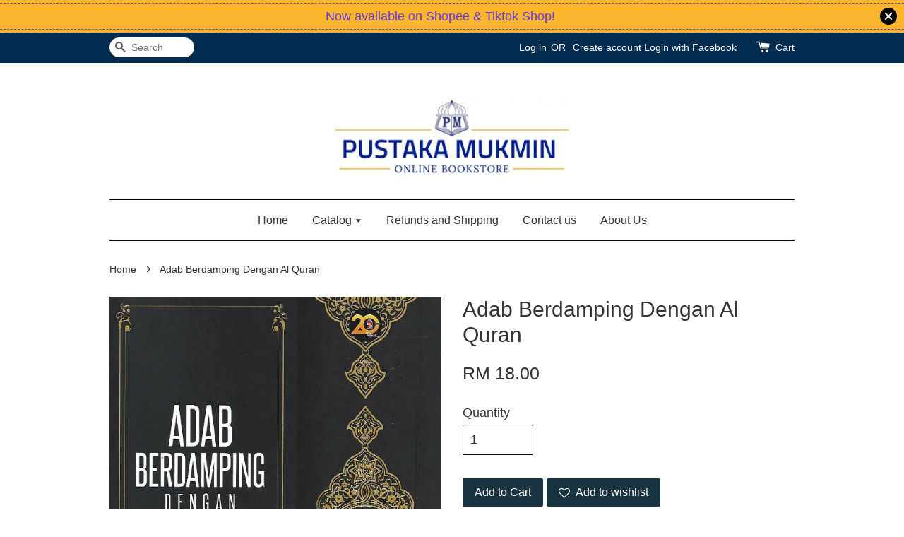

--- FILE ---
content_type: text/html; charset=UTF-8
request_url: https://www.pustakamukminkl.com.my/products/adab-berdamping-dengan-al-quran
body_size: 31715
content:
<!doctype html>
<!--[if lt IE 7]><html class="no-js lt-ie9 lt-ie8 lt-ie7" lang="en"> <![endif]-->
<!--[if IE 7]><html class="no-js lt-ie9 lt-ie8" lang="en"> <![endif]-->
<!--[if IE 8]><html class="no-js lt-ie9" lang="en"> <![endif]-->
<!--[if IE 9 ]><html class="ie9 no-js"> <![endif]-->
<!--[if (gt IE 9)|!(IE)]><!--> <html class="no-js"> <!--<![endif]-->
<head>

  <!-- Basic page needs ================================================== -->
  <meta charset="utf-8">
  <meta http-equiv="X-UA-Compatible" content="IE=edge,chrome=1">

  
  <link rel="icon" href="https://cdn.store-assets.com/s/41554/f/160540.png" />
  

  <!-- Title and description ================================================== -->
  <title>
  Adab Berdamping Dengan Al Quran &ndash; Pustaka Mukmin KL - Malaysia&#39;s Online Bookstore
  </title>

  
  <meta name="description" content="Melihat hurufnya, mendengar alunan bacaannya, malah membaca isi kandungannya sudah dijanjikan ganjaran yang besar. Apatah sekiranya mentadabbur dan mengamalkan segala suruhannya. Buku Adab Berdamping dengan Al-Quran karga Imam An-Nawawi menggariskan">
  

  <!-- Social meta ================================================== -->
  

  <meta property="og:type" content="product">
  <meta property="og:title" content="Adab Berdamping Dengan Al Quran">
  <meta property="og:url" content="https://www.pustakamukminkl.com.my/products/adab-berdamping-dengan-al-quran">
  
  <meta property="og:image" content="https://cdn.store-assets.com/s/41554/i/45316517.jpg?width=480&format=webp">
  <meta property="og:image:secure_url" content="https://cdn.store-assets.com/s/41554/i/45316517.jpg?width=480&format=webp">
  
  <meta property="og:image" content="https://cdn.store-assets.com/s/41554/i/45316518.jpg?width=480&format=webp">
  <meta property="og:image:secure_url" content="https://cdn.store-assets.com/s/41554/i/45316518.jpg?width=480&format=webp">
  
  <meta property="og:price:amount" content="18">
  <meta property="og:price:currency" content="MYR">


<meta property="og:description" content="Melihat hurufnya, mendengar alunan bacaannya, malah membaca isi kandungannya sudah dijanjikan ganjaran yang besar. Apatah sekiranya mentadabbur dan mengamalkan segala suruhannya. Buku Adab Berdamping dengan Al-Quran karga Imam An-Nawawi menggariskan">
<meta property="og:site_name" content="Pustaka Mukmin KL - Malaysia&#39;s Online Bookstore">



  <meta name="twitter:card" content="summary">



  <meta name="twitter:site" content="@">


  <meta name="twitter:title" content="Adab Berdamping Dengan Al Quran">
  <meta name="twitter:description" content="Melihat hurufnya, mendengar alunan bacaannya, malah membaca isi kandungannya sudah dijanjikan ganjaran yang besar. Apatah sekiranya mentadabbur dan mengamalkan segala suruhannya.Buku Adab Berdamping d">
  <meta name="twitter:image" content="">
  <meta name="twitter:image:width" content="480">
  <meta name="twitter:image:height" content="480">




  <!-- Helpers ================================================== -->
  <link rel="canonical" href="https://www.pustakamukminkl.com.my/products/adab-berdamping-dengan-al-quran">
  <meta name="viewport" content="width=device-width,initial-scale=1">
  <meta name="theme-color" content="">

  <!-- CSS ================================================== -->
  <link href="https://store-themes.easystore.co/41554/themes/203/assets/timber.css?t=1769014808" rel="stylesheet" type="text/css" media="screen" />
  <link href="https://store-themes.easystore.co/41554/themes/203/assets/theme.css?t=1769014808" rel="stylesheet" type="text/css" media="screen" />

  




  <script src="//ajax.googleapis.com/ajax/libs/jquery/1.11.0/jquery.min.js" type="text/javascript" ></script>
  <!-- Header hook for plugins ================================================== -->
  
<!-- ScriptTags -->
<script>window.__st={'p': 'product', 'cid': ''};</script><script src='/assets/events.js'></script><script>(function(){function asyncLoad(){var urls=['/assets/traffic.js?v=1','https://apps.easystore.co/facebook-login/script.js?shop=accessbooks.easy.co','https://apps.easystore.co/marketplace/shopee-malaysia/script.js?shop=accessbooks.easy.co','https://apps.easystore.co/marketplace/lazada-malaysia/script.js?shop=accessbooks.easy.co'];for(var i=0;i<urls.length;i++){var s=document.createElement('script');s.type='text/javascript';s.async=true;s.src=urls[i];var x=document.getElementsByTagName('script')[0];x.parentNode.insertBefore(s, x);}}window.attachEvent ? window.attachEvent('onload', asyncLoad) : window.addEventListener('load', asyncLoad, false);})();</script>
<!-- /ScriptTags -->


  
<!--[if lt IE 9]>
<script src="//cdnjs.cloudflare.com/ajax/libs/html5shiv/3.7.2/html5shiv.min.js" type="text/javascript" ></script>
<script src="https://store-themes.easystore.co/41554/themes/203/assets/respond.min.js?t=1769014808" type="text/javascript" ></script>
<link href="https://store-themes.easystore.co/41554/themes/203/assets/respond-proxy.html" id="respond-proxy" rel="respond-proxy" />
<link href="//www.pustakamukminkl.com.my/search?q=95334d4e20ba459770a3cf8d6241de7f" id="respond-redirect" rel="respond-redirect" />
<script src="//www.pustakamukminkl.com.my/search?q=95334d4e20ba459770a3cf8d6241de7f" type="text/javascript"></script>
<![endif]-->



  <script src="https://store-themes.easystore.co/41554/themes/203/assets/modernizr.min.js?t=1769014808" type="text/javascript" ></script>

  
  
  <script>
  (function(i,s,o,g,r,a,m){i['GoogleAnalyticsObject']=r;i[r]=i[r]||function(){
  (i[r].q=i[r].q||[]).push(arguments)},i[r].l=1*new Date();a=s.createElement(o),
  m=s.getElementsByTagName(o)[0];a.async=1;a.src=g;m.parentNode.insertBefore(a,m)
  })(window,document,'script','https://www.google-analytics.com/analytics.js','ga');

  ga('create', '', 'auto','myTracker');
  ga('myTracker.send', 'pageview');

  </script>
  
<!-- Snippet:global/head: Product Rating -->
<link rel="stylesheet" href="https://cdnjs.cloudflare.com/ajax/libs/font-awesome/4.5.0/css/font-awesome.min.css"> <link rel="stylesheet" href="https://apps.easystore.co/assets/css/product-rating/pr-style.css">
<!-- /Snippet -->

<!-- Snippet:global/head: Shopee Malaysia -->
<link type="text/css" rel="stylesheet" href="https://apps.easystore.co/assets/css/marketplace/main.css?v1.7">
<!-- /Snippet -->

<!-- Snippet:global/head: Lazada Malaysia -->
<link type="text/css" rel="stylesheet" href="https://apps.easystore.co/assets/css/marketplace/main.css?v1.71">
<!-- /Snippet -->

</head>

<body id="adab-berdamping-dengan-al-quran" class="template-product" >
  
<!-- Snippet:global/body_start: Announcement Bar -->
<style type="text/css">
  body {
    background-position: top 45px center;
  }

  div#announcement-bar-top {
    height: 45px;
  }

  span .announcement-close-button {
    text-align: center;
    display: -webkit-flex;
    display: -moz-flex;
    display: -ms-flex;
    display: -o-flex;
    display: inline-block;
    align-items: center;
    flex-wrap: wrap;
    justify-content: center;
  }

  #announcementBar_countdown:empty {
    display: none;
  }


  .announcementBar_timer {
    margin: 5px 0px;
  }

  .announcementBar_timer.style_1,
  .announcementBar_timer.style_2 {
    display: -webkit-inline-flex;
    display: -moz-inline-flex;
    display: -ms-inline-flex;
    display: -o-inline-flex;
    display: inline-flex;
    align-items: center;
    padding: 5px 8px;
    margin: 3px 0px 3px 10px;
    border-radius: 8px;
    font-weight: bold;
  }

  .announcementBar_timer.style_1>div,
  .announcementBar_timer.style_2>div {
    margin: 0 5px;
    line-height: 1;
  }

  .announcementBar_timer.style_1 small,
  .announcementBar_timer.style_2 small {
    display: block;
    font-size: 55%;
    line-height: 1;
  }

  .announcementBar_timer.style_2 {
    flex-direction: row;
  }

  .announcementBar_timer.style_2>div {
    position: relative;
  }

  .announcementBar_timer.style_2>div:not(:last-child):after {
    position: absolute;
    content: ':';
    top: 0;
    right: 0;
    margin-right: -7px;
  }

  .announcementBar_timer.style_3 {
    display: -webkit-inline-flex;
    display: -moz-inline-flex;
    display: -ms-inline-flex;
    display: -o-inline-flex;
    display: inline-flex;
    align-items: center;
    border-radius: 5px;
    padding: 5px 5px;
    margin-left: 10px;
    font-weight: bold;
  }

  .announcementBar_timer.style_3>div {
    margin: 0 3px;
    line-height: 1;
  }

  .announcementBar_timer.style_3 small {
    font-weight: bold;
    line-height: 1.1;
    font-size: 65%;
  }

  .announcement-close-button {
    position: relative;
    width: 24px;
    height: 24px;
    opacity: 1;
    background: #000;
    border-radius: 50%;
    cursor: pointer;
    top: 30%;
  }

  .announcement-close-button:hover {
    opacity: 0.6;
  }

  .announcement-close-button:before,
  .announcement-close-button:after {
    position: absolute;
    left: 11px;
    top: 5px;
    content: ' ';
    height: 14px;
    width: 2px;
    background-color: #fff;
    border-radius: 3px;
  }

  .announcement-close-button:before {
    transform: rotate(45deg);
  }

  .announcement-close-button:after {
    transform: rotate(-45deg);
  }

  .announcement-bar-button {
    padding: 4px 8px;
    vertical-align: baseline;
    border-radius: 5px;
    margin-left: 10px;
    opacity: 1;
    line-height: 1.1;
    text-decoration: none;
    display: inline-block;
    font-weight: 500;
  }

  .announcement-bar-button:hover {
    opacity: 0.8;
  }

  .announcement-bar-direction-button {
    cursor: pointer;
    padding: 0px 8px;
  }

  .announcement-bar-direction-button:hover {
    opacity: 0.8;
  }

  slider-announcement-bar-app {
    display: block;
    text-align: center;
    margin: 0px;
    padding: 6px 10px;
    border-top: 1px dashed transparent;
    border-bottom: 1px dashed transparent;
    width: 100%;
  }

  slider-announcement-bar-app ul::-webkit-scrollbar {
    height: 0.4rem;
    width: 0.4rem;
    display: none;
  }

  slider-announcement-bar-app ul {
    position: relative;
    display: flex;
    overflow-x: auto;
    -ms-overflow-style: none;
    /* IE 11 */
    scrollbar-width: none;
    /* Firefox 64 */
    scroll-snap-type: x mandatory;
    scroll-behavior: smooth;
    /* scroll-padding-left: 1rem; */
    -webkit-overflow-scrolling: touch;
    margin-bottom: 0;
    padding: 0;
    list-style: none;
    align-items: center;
  }

  slider-announcement-bar-app ul li {
    width: 100vw;
    scroll-snap-align: start;
    flex-shrink: 0;
  }
</style>

<input type="hidden" id="total_announcement_left" name="total_announcement_left" value="1">
<input type="hidden" id="locale" name="locale" value="en_US">

<slider-announcement-bar-app id="announcement-bar" name="announcement-bar" style="
    border: unset;
    padding: 4px 0px;
    margin: 0px;
    z-index:2999;
    background:rgb(252, 181, 46);
    color:rgb(103, 58, 226);
    position: -webkit-sticky; position: sticky; top: 0;
">

  <div style="
    display: flex;
    justify-content: space-between;
    align-items: center;
    padding: 3px 0px;
    border-top: 1px dashed;
    border-bottom: 1px dashed;
    border-color: rgb(103, 58, 226);
  ">
    <div style="height: 24px;">
          </div>

    <ul style="flex-grow: 2; margin: 0px;">
            <li id="announcement_bar_0" style="
          display: flex;
          justify-content: center;
          align-items: center;
          flex-wrap: wrap;
          margin: 0px;
          width: 100%;
          word-wrap: break-word;
        ">
        Now available on Shopee &amp; Tiktok Shop!
                        <input type="hidden" id="expired_at_0" name="expired_at_0" value="2024-05-06 12:00">
      </li>
          </ul>

    <div style="display: flex;">
                  <span id="announcement-close-button" name="announcement-close-button" class="announcement-close-button" style="margin-right: 10px;"></span>
          </div>
  </div>


</slider-announcement-bar-app>

<script>
  $(function() {
    var is_top_enabled =  1;

    const loadScript = function(url, callback) {
      const script = document.createElement("script");
      script.type = "text/javascript";
      // If the browser is Internet Explorer.
      if (script.readyState) {
        script.onreadystatechange = function() {
          if (script.readyState == "loaded" || script.readyState == "complete") {
            script.onreadystatechange = null;
            callback();
          }
        };
        // For any other browser.
      } else {
        script.onload = function() {
          callback();
        };
      }
      script.src = url;
      document.getElementsByTagName("head")[0].appendChild(script);
    };

    const announcementBarAppJS = function($) {

      $('#announcement-close-button').on('click', function() {
        $('#announcement-bar, #announcement-bar-top').hide();
        $('#easystore-section-header, .sticky-topbar').css('top', '');
      });
    }

    if (typeof jQuery === 'undefined') {
      loadScript('//ajax.googleapis.com/ajax/libs/jquery/1.11.2/jquery.min.js', function() {
        jQuery = jQuery.noConflict(true);
        announcementBarAppJS(jQuery);
      });
    } else {
      announcementBarAppJS(jQuery);
    }


    
    if(is_top_enabled){
      // Prevent announcement bar block header
      setTimeout(()=>{
        $('#easystore-section-header, .sticky-topbar').css('top', $('#announcement-bar').height()+'px');
      }, 2000);
    }
  });

  setInterval(function() {
    const total_announcement = "1"
    var total_announcement_left = $("#total_announcement_left").val();

    for (let i = 0; i <= total_announcement; i++) {
      const startDate = new Date();
      const endDateStr = $("#expired_at_" + i).val();
      const endDate = endDateStr == undefined ? new Date() : new Date(endDateStr.replace(/-/g, "/"));
      const seconds = (endDate.getTime() - startDate.getTime()) / 1000;

      const days = parseInt(seconds / 86400);
      const hours = parseInt((seconds % 86400) / 3600);
      const mins = parseInt((seconds % 86400 % 3600) / 60);
      const secs = parseInt((seconds % 86400 % 3600) % 60);

      // use to translate countdown unit
      // (translate based on the preferred language when save announcement bar setting)
      String.prototype.translate = function() {
        try {
          if ($("#locale").val() == "zh_TW") {
            if (this.toString() === 'day') {
              return "天";
            }
            if (this.toString() === 'hour') {
              return "小時";
            }
            if (this.toString() === 'min') {
              return "分鐘";
            }
            if (this.toString() === 'sec') {
              return "秒";
            }
          } else {
            if (this.toString() === 'day') {
              if (days > 0) {
                return "Days";
              } else {
                return "Day";
              }
            } else if (this.toString() === 'hour') {
              if (hours > 0) {
                return "Hours";
              } else {
                return "Hour";
              }
            } else if (this.toString() === 'min') {
              if (mins > 0) {
                return "Mins";
              } else {
                return "Min";
              }
            } else if (this.toString() === 'sec') {
              if (secs > 0) {
                return "Secs";
              } else {
                return "Sec";
              }
            }
          }
        } catch (error) {
          console.log("Some errors heres", error);
        }
      };

      const announcementBar_countdown = document.getElementById("announcementBar_countdown_" + i);
      if (announcementBar_countdown && seconds > 0) {

        $(announcementBar_countdown).show()
        announcementBar_countdown.innerHTML = `
          <div>
            ${days} <small>${'day'.translate()}</small>
          </div>
          <div>
            ${hours} <small>${'hour'.translate()}</small>
          </div>
          <div>
            ${mins} <small>${'min'.translate()}</small>
          </div>
          <div>
            ${secs} <small>${'sec'.translate()}</small>
          </div>
        `;


      } else if (announcementBar_countdown && seconds <= 0) {
        $("#announcement_bar_" + i).remove();
        total_announcement_left = total_announcement_left - 1;
        $("#total_announcement_left").val(total_announcement_left);
      }
    }

    showOrHide(total_announcement_left);
  }, 1000);


  function showOrHide(total_announcement_left) {
    if (total_announcement_left <= 1) {
      $("#previous-announcement-bar-button,#next-announcement-bar-button").hide();
    } else {
      $("#previous-announcement-bar-button,#next-announcement-bar-button").show();
    }

    if (total_announcement_left == 0) {
      $("#announcement-close-button").hide();
      $("#announcement-bar").hide();
      $('#announcement-bar-top').hide();
    }
  };

  let annoucementBarAutoMoveInterval = '';
  class AnnouncementBarAppSlider extends HTMLElement {
    constructor() {
      super();
      this.slider = this.querySelector('ul');
      this.sliderItems = this.querySelectorAll('li');
      this.prevButton = this.querySelector('a[name="previous"]');
      this.nextButton = this.querySelector('a[name="next"]');

      if (!this.slider || !this.nextButton) return;

      const resizeObserver = new ResizeObserver(entries => this.initPages());
      resizeObserver.observe(this.slider);

      this.slider.addEventListener('scroll', this.update.bind(this));
      this.prevButton.addEventListener('click', this.onButtonClick.bind(this));
      this.nextButton.addEventListener('click', this.onButtonClick.bind(this));


    }

    initPages() {
      const sliderItemsToShow = Array.from(this.sliderItems).filter(element => element.clientWidth > 0);
      this.sliderLastItem = sliderItemsToShow[sliderItemsToShow.length - 1];
      if (sliderItemsToShow.length === 0) return;
      this.slidesPerPage = Math.floor(this.slider.clientWidth / sliderItemsToShow[0].clientWidth);
      this.totalPages = sliderItemsToShow.length - this.slidesPerPage + 1;
      this.update();
      let self = this
      var total_announcement_left = $("#total_announcement_left").val();
      annoucementBarAutoMoveInterval = setInterval(function() {
        if (total_announcement_left > 1) {
          self.moveSlide('next')
        }
      }, 5000)
    }

    update() {
      this.currentPage = Math.round(this.slider.scrollLeft / this.sliderLastItem.clientWidth) + 1;
    }

    onButtonClick(event) {
      event.preventDefault();
      let self = this;
      self.moveSlide(event.currentTarget.name);
    }


    moveSlide(move_to) {

      clearInterval(annoucementBarAutoMoveInterval);
      let self = this;
      annoucementBarAutoMoveInterval = setInterval(function() {
        self.moveSlide('next');
      }, 5000)

      if (move_to === 'previous' && this.currentPage === 1) {
        this.slider.scrollTo({
          left: this.sliderLastItem.clientWidth * (this.totalPages - 1)
        });
      } else if (move_to === 'next' && this.currentPage === this.totalPages) {
        this.slider.scrollTo({
          left: 0
        });
      } else {
        const slideScrollPosition = move_to === 'next' ? this.slider.scrollLeft + this.sliderLastItem
          .clientWidth : this.slider.scrollLeft - this.sliderLastItem.clientWidth;
        this.slider.scrollTo({
          left: slideScrollPosition
        });
      }
    }

  }

  customElements.define('slider-announcement-bar-app', AnnouncementBarAppSlider);
</script>

<!-- /Snippet -->

<!-- Snippet:global/body_start: Console Extension -->
<div id='es_console' style='display: none;'>41554</div>
<!-- /Snippet -->
<link href="/assets/css/wishlist.css?v1.02" rel="stylesheet" type="text/css" media="screen" />
<link rel="stylesheet" href="https://cdnjs.cloudflare.com/ajax/libs/font-awesome/4.5.0/css/font-awesome.min.css">

<script src="/assets/js/wishlist/wishlist.js" type="text/javascript"></script>

  <style>
  .search-modal__form{
    position: relative;
  }
  
  .dropdown-wrapper {
    position: relative;
  }
  
  .dropdown-wrapper:hover .dropdown {
    display: block;
  }
  
  .dropdown {
    display: none;
    position: absolute;
    top: 100%;
    left: -20px;
    width: 100%;
    padding: 8px 0;
    margin: 0;
    background-color: #fff;
    z-index: 1000;
    border-radius: 5px;
    border: 1px solid rgba(var(--color-foreground), 1);
    border-top: none;
    overflow-x: hidden;
    overflow-y: auto;
    max-height: 350px;
    min-width: 150px;
    box-shadow: 0 0 5px rgba(0,0,0,0.1);
  }
    
  .dropdown li,.dropdown a{
    display: block;
  }
  .dropdown a{
    text-decoration: none;
    padding: 2px 10px;
    color: #000 !important;
  }
  
  .dropdown-item {
    padding: 0.4rem 2rem;
    cursor: pointer;
    line-height: 1.4;
    overflow: hidden;
    text-overflow: ellipsis;
    white-space: nowrap;
  }
  
  .dropdown-item:hover{
    background-color: #f3f3f3;
  }
  
  .search__input.is-focus{
    border-radius: 15px;
    border-bottom-left-radius: 0;
    border-bottom-right-radius: 0;
    border: 1px solid rgba(var(--color-foreground), 1);
    border-bottom: none;
    box-shadow: none;
  }
  
  .clear-all {
    text-align: right;
    padding: 0 2rem 0.2rem;
    line-height: 1;
    font-size: 70%;
    margin-bottom: -2px;
  }
  
  .clear-all:hover{
    background-color: #fff;
  }
  
  .referral-notification {
    position: absolute;
    top: 100%;
    right: -12px;
    background: white;
    border: 1px solid #e0e0e0;
    border-radius: 8px;
    box-shadow: 0 4px 12px rgba(0, 0, 0, 0.15);
    width: 280px;
    z-index: 1000;
    padding: 16px;
    margin-top: 8px;
    font-size: 14px;
    line-height: 1.4;
  }
  
  .referral-notification::before {
    content: '';
    position: absolute;
    top: -8px;
    right: 20px;
    width: 0;
    height: 0;
    border-left: 8px solid transparent;
    border-right: 8px solid transparent;
    border-bottom: 8px solid white;
  }
  
  .referral-notification::after {
    content: '';
    position: absolute;
    top: -9px;
    right: 20px;
    width: 0;
    height: 0;
    border-left: 8px solid transparent;
    border-right: 8px solid transparent;
    border-bottom: 8px solid #e0e0e0;
  }
  
  .referral-notification h4 {
    margin: 0 0 8px 0;
    color: #2196F3;
    font-size: 16px;
    font-weight: 600;
  }
  
  .referral-notification p {
    margin: 0 0 12px 0;
    color: #666;
  }
  
  .referral-notification .referral-code {
    background: #f5f5f5;
    padding: 8px;
    border-radius: 4px;
    font-family: monospace;
    font-size: 13px;
    text-align: center;
    margin: 8px 0;
    border: 1px solid #ddd;
  }
  
  .referral-notification .close-btn {
    position: absolute;
    top: 8px;
    right: 8px;
    background: none;
    border: none;
    font-size: 18px;
    color: #999;
    cursor: pointer;
    padding: 0;
    width: 20px;
    height: 20px;
    line-height: 1;
  }
  
  .referral-notification .close-btn:hover {
    color: #333;
  }
  
  .referral-notification .action-btn {
    background: #2196F3;
    color: white;
    border: none;
    padding: 8px 16px;
    border-radius: 4px;
    cursor: pointer;
    font-size: 12px;
    margin-right: 8px;
    margin-top: 8px;
  }
  
  .referral-notification .action-btn:hover {
    background: #1976D2;
  }
  
  .referral-notification .dismiss-btn {
    background: transparent;
    color: #666;
    border: 1px solid #ddd;
    padding: 8px 16px;
    border-radius: 4px;
    cursor: pointer;
    font-size: 12px;
    margin-top: 8px;
  }
  
  .referral-notification .dismiss-btn:hover {
    background: #f5f5f5;
  }
  .referral-modal__dialog {
    transform: translate(-50%, 0);
    transition: transform var(--duration-default) ease, visibility 0s;
    z-index: 10000;
    position: fixed;
    top: 20vh;
    left: 50%;
    width: 100%;
    max-width: 350px;
    box-shadow: 0 4px 12px rgba(0, 0, 0, 0.15);
    border-radius: 12px;
    background-color: #fff;
    color: #000;
    padding: 20px;
    text-align: center;
  }
  .modal-overlay.referral-modal-overlay {
    position: fixed;
    top: 0;
    left: 0;
    width: 100%;
    height: 100%;
    background-color: rgba(0, 0, 0, 0.7);
    z-index: 2001;
    display: block;
    opacity: 1;
    transition: opacity var(--duration-default) ease, visibility 0s;
  }
</style>

<div class="header-bar">
  <div class="wrapper medium-down--hide">
    <div class="large--display-table">

      <div class="header-bar__left large--display-table-cell">

        

        

        
          
            <div class="header-bar__module header-bar__search">
              
  <form action="/search" method="get" class="header-bar__search-form clearfix" role="search">
    
    <button type="submit" class="btn icon-fallback-text header-bar__search-submit">
      <span class="icon icon-search" aria-hidden="true"></span>
      <span class="fallback-text">Search</span>
    </button>
    <input type="search" name="q" value="" aria-label="Search" class="header-bar__search-input" placeholder="Search" autocomplete="off">
    <div class="dropdown" id="searchDropdown"></div>
    <input type="hidden" name="search_history" id="search_history">
  </form>


<script>
  var _search_history_listings = ""
  if(_search_history_listings != "") localStorage.setItem('searchHistory', JSON.stringify(_search_history_listings));

  function clearAll() {
    localStorage.removeItem('searchHistory');
  
    var customer = "";
    if(customer) {
      // Your logic to clear all data or call an endpoint
      fetch('/account/search_histories', {
          method: 'DELETE',
          headers: {
            "Content-Type": "application/json",
            "X-Requested-With": "XMLHttpRequest"
          },
          body: JSON.stringify({
            _token: "KKVSnznuXING3JSW2TtK4pHY8pZYO1CjWkg9c6vT"
          }),
      })
      .then(response => response.json())
    }
  }
  // End - store view history in local storage
  
  // search history dropdown  
  var searchInputs = document.querySelectorAll('input[type=search]');
  
  if(searchInputs.length > 0) {
    
    searchInputs.forEach((searchInput)=>{
    
      searchInput.addEventListener('focus', function() {
        var searchDropdown = searchInput.closest('form').querySelector('#searchDropdown');
        searchDropdown.innerHTML = ''; // Clear existing items
  
        // retrieve data from local storage
        var searchHistoryData = JSON.parse(localStorage.getItem('searchHistory')) || [];
  
        // Convert JSON to string
        var search_history_json = JSON.stringify(searchHistoryData);
  
        // Set the value of the hidden input
        searchInput.closest('form').querySelector("#search_history").value = search_history_json;
  
        // create dropdown items
        var clearAllItem = document.createElement('div');
        clearAllItem.className = 'dropdown-item clear-all';
        clearAllItem.textContent = 'Clear';
        clearAllItem.addEventListener('click', function() {
            clearAll();
            searchDropdown.style.display = 'none';
            searchInput.classList.remove('is-focus');
        });
        searchDropdown.appendChild(clearAllItem);
  
        // create dropdown items
        searchHistoryData.forEach(function(item) {
          var dropdownItem = document.createElement('div');
          dropdownItem.className = 'dropdown-item';
          dropdownItem.textContent = item.term;
          dropdownItem.addEventListener('click', function() {
            searchInput.value = item.term;
            searchDropdown.style.display = 'none';
          });
          searchDropdown.appendChild(dropdownItem);
        });
  
        if(searchHistoryData.length > 0){
          // display the dropdown
          searchInput.classList.add('is-focus');
          document.body.classList.add('search-input-focus');
          searchDropdown.style.display = 'block';
        }
      });
  
      searchInput.addEventListener("focusout", (event) => {
        var searchDropdown = searchInput.closest('form').querySelector('#searchDropdown');
        searchInput.classList.remove('is-focus');
        searchDropdown.classList.add('transparent');
        setTimeout(()=>{
          searchDropdown.style.display = 'none';
          searchDropdown.classList.remove('transparent');
          document.body.classList.remove('search-input-focus');
        }, 400);
      });
    })
  }
  // End - search history dropdown
</script>
            </div>
          
        

      </div>

      <div class="header-bar__right large--display-table-cell">
        
          <ul class="header-bar__module header-bar__module--list" style="position: relative;">
            
              
              
                <li>
                  <a href="/account/login">Log in</a>
                </li><li>OR</li>
                
              
              
                <li>
                <a href="/account/register">Create account</a>
                </li>
                
              

              <!-- Referral Notification Popup for Desktop -->
              <div id="referralNotification" class="referral-notification" style="display: none;">
                <button class="close-btn" onclick="dismissReferralNotification()">&times;</button>
                <div style="text-align: center; margin-bottom: 16px;">
                  <div style="width: 100px; height: 100px; margin: 0 auto;">
                    <img src="https://resources.easystore.co/storefront/icons/channels/vector_referral_program.svg">
                  </div>
                </div>
                <p id="referralSignupMessage" style="text-align: center; font-size: 14px; color: #666; margin: 0 0 20px 0;">
                  Your friend gifted you   credit! Sign up now to redeem.
                </p>
                <div style="text-align: center;">
                  <button class="btn" onclick="goToSignupPage()" style="width: 100%; color: #fff;">
                    Sign Up
                  </button>
                </div>
              </div>
            
          </ul>
        
        





        <div class="header-bar__module">
          <span class="header-bar__sep" aria-hidden="true"></span>
          <a href="/cart" class="cart-page-link">
            <span class="icon icon-cart header-bar__cart-icon" aria-hidden="true"></span>
          </a>
        </div>

        <div class="header-bar__module">
          
          <a href="/cart" class="cart-page-link">
            Cart<span class="hidden-count">:</span>
            <span class="cart-count header-bar__cart-count hidden-count">0</span>
          </a>
        </div>

        
          
        

      </div>
    </div>
  </div>
  <div class="wrapper large--hide" style="padding: 5px 30px 0;">
    <button type="button" class="mobile-nav-trigger" id="MobileNavTrigger">
      <span class="icon icon-hamburger" aria-hidden="true"></span>
      Menu
    </button>

    
      
        <!-- Referral Notification Modal for Mobile -->
        <details-modal class="referral-modal" id="referralMobileModal">
          <details>
            <summary class="referral-modal__toggle" aria-haspopup="dialog" aria-label="Open referral modal" style="display: none;">
            </summary>
            <div class="modal-overlay referral-modal-overlay"></div>
            <div class="referral-modal__dialog" role="dialog" aria-modal="true" aria-label="Referral notification">
              <div class="referral-modal__content">
                <button type="button" class="modal__close-button" aria-label="Close" onclick="closeMobileReferralModal()" style="position: absolute; top: 16px; right: 16px; background: none; border: none; font-size: 24px; cursor: pointer;">
                  &times;
                </button>

                <div style="margin-bottom: 24px;">
                  <div style="width: 120px; height: 120px; margin: 0 auto 20px;">
                    <img src="https://resources.easystore.co/storefront/icons/channels/vector_referral_program.svg" style="width: 100%; height: 100%;">
                  </div>
                </div>

                <p id="referralSignupMessageMobile" style="font-size: 16px; color: #333; margin: 0 0 30px 0; line-height: 1.5;">
                  Your friend gifted you   credit! Sign up now to redeem.
                </p>

                <button type="button" class="btn" onclick="goToSignupPageFromMobile()" style="width: 100%; color: #fff;">
                  Sign Up
                </button>
              </div>
            </div>
          </details>
        </details-modal>
      
    
   

    <a href="/cart" class="cart-page-link mobile-cart-page-link">
      <span class="icon icon-cart header-bar__cart-icon" aria-hidden="true"></span>
      Cart
      <span class="cart-count  hidden-count">0</span>
    </a>
     <div class="mobile-cart-page-link" style="margin-right: 20px;">
      





    </div>
  </div>
  <ul id="MobileNav" class="mobile-nav large--hide">
  
  <li class="mobile-nav__link">
    
    <div class="header-bar__module header-bar__search">
      
  <form action="/search" method="get" class="header-bar__search-form clearfix" role="search">
    
    <button type="submit" class="btn icon-fallback-text header-bar__search-submit">
      <span class="icon icon-search" aria-hidden="true"></span>
      <span class="fallback-text">Search</span>
    </button>
    <input type="search" name="q" value="" aria-label="Search" class="header-bar__search-input" placeholder="Search" autocomplete="off">
    <div class="dropdown" id="searchDropdown"></div>
    <input type="hidden" name="search_history" id="search_history">
  </form>


<script>
  var _search_history_listings = ""
  if(_search_history_listings != "") localStorage.setItem('searchHistory', JSON.stringify(_search_history_listings));

  function clearAll() {
    localStorage.removeItem('searchHistory');
  
    var customer = "";
    if(customer) {
      // Your logic to clear all data or call an endpoint
      fetch('/account/search_histories', {
          method: 'DELETE',
          headers: {
            "Content-Type": "application/json",
            "X-Requested-With": "XMLHttpRequest"
          },
          body: JSON.stringify({
            _token: "KKVSnznuXING3JSW2TtK4pHY8pZYO1CjWkg9c6vT"
          }),
      })
      .then(response => response.json())
    }
  }
  // End - store view history in local storage
  
  // search history dropdown  
  var searchInputs = document.querySelectorAll('input[type=search]');
  
  if(searchInputs.length > 0) {
    
    searchInputs.forEach((searchInput)=>{
    
      searchInput.addEventListener('focus', function() {
        var searchDropdown = searchInput.closest('form').querySelector('#searchDropdown');
        searchDropdown.innerHTML = ''; // Clear existing items
  
        // retrieve data from local storage
        var searchHistoryData = JSON.parse(localStorage.getItem('searchHistory')) || [];
  
        // Convert JSON to string
        var search_history_json = JSON.stringify(searchHistoryData);
  
        // Set the value of the hidden input
        searchInput.closest('form').querySelector("#search_history").value = search_history_json;
  
        // create dropdown items
        var clearAllItem = document.createElement('div');
        clearAllItem.className = 'dropdown-item clear-all';
        clearAllItem.textContent = 'Clear';
        clearAllItem.addEventListener('click', function() {
            clearAll();
            searchDropdown.style.display = 'none';
            searchInput.classList.remove('is-focus');
        });
        searchDropdown.appendChild(clearAllItem);
  
        // create dropdown items
        searchHistoryData.forEach(function(item) {
          var dropdownItem = document.createElement('div');
          dropdownItem.className = 'dropdown-item';
          dropdownItem.textContent = item.term;
          dropdownItem.addEventListener('click', function() {
            searchInput.value = item.term;
            searchDropdown.style.display = 'none';
          });
          searchDropdown.appendChild(dropdownItem);
        });
  
        if(searchHistoryData.length > 0){
          // display the dropdown
          searchInput.classList.add('is-focus');
          document.body.classList.add('search-input-focus');
          searchDropdown.style.display = 'block';
        }
      });
  
      searchInput.addEventListener("focusout", (event) => {
        var searchDropdown = searchInput.closest('form').querySelector('#searchDropdown');
        searchInput.classList.remove('is-focus');
        searchDropdown.classList.add('transparent');
        setTimeout(()=>{
          searchDropdown.style.display = 'none';
          searchDropdown.classList.remove('transparent');
          document.body.classList.remove('search-input-focus');
        }, 400);
      });
    })
  }
  // End - search history dropdown
</script>
    </div>
    
  </li>
  
  
  
  <li class="mobile-nav__link" aria-haspopup="true">
    
    <a href="/"  class="mobile-nav">
      Home
    </a>
    
  </li>
  
  
  <li class="mobile-nav__link" aria-haspopup="true">
    
    
    <a href="/collections/all" class="mobile-nav__sublist-trigger">
      Catalog
      <span class="icon-fallback-text mobile-nav__sublist-expand">
  <span class="icon icon-plus" aria-hidden="true"></span>
  <span class="fallback-text">+</span>
</span>
<span class="icon-fallback-text mobile-nav__sublist-contract">
  <span class="icon icon-minus" aria-hidden="true"></span>
  <span class="fallback-text">-</span>
</span>
    </a>
    <ul class="mobile-nav__sublist">
      
      
      
      <li class="mobile-nav__sublist-link" aria-haspopup="true">
        
        
        <a href="/collections/islamic" class="mobile-nav__sublist-trigger">
          Islamic
          <span class="icon-fallback-text mobile-nav__sublist-expand">
  <span class="icon icon-plus" aria-hidden="true"></span>
  <span class="fallback-text">+</span>
</span>
<span class="icon-fallback-text mobile-nav__sublist-contract">
  <span class="icon icon-minus" aria-hidden="true"></span>
  <span class="fallback-text">-</span>
</span>
        </a>
        <ul class="mobile-nav__sublist">
          
          
          
          <li class="mobile-nav__sublist-link" aria-haspopup="true">
            
            <a href="/collections/english-islamic-books"  class="mobile-nav">
              English Islamic Books
            </a>
            
          </li>
          
          
          <li class="mobile-nav__sublist-link" aria-haspopup="true">
            
            <a href="/collections/general-1"  class="mobile-nav">
              Umum
            </a>
            
          </li>
          
          
          <li class="mobile-nav__sublist-link" aria-haspopup="true">
            
            <a href="/collections/al-quran"  class="mobile-nav">
              Al Quran & Iqra , Muqaddam
            </a>
            
          </li>
          
          
          <li class="mobile-nav__sublist-link" aria-haspopup="true">
            
            <a href="/collections/yasin-surah-surah"  class="mobile-nav">
              Yasin & Surah Surah
            </a>
            
          </li>
          
          
          <li class="mobile-nav__sublist-link" aria-haspopup="true">
            
            <a href="/collections/doa-surah-pilihan"  class="mobile-nav">
              Doa & Surah Pilihan
            </a>
            
          </li>
          
          
          <li class="mobile-nav__sublist-link" aria-haspopup="true">
            
            <a href="/collections/tafsir"  class="mobile-nav">
              Tafsir
            </a>
            
          </li>
          
          
          <li class="mobile-nav__sublist-link" aria-haspopup="true">
            
            <a href="/collections/aqidah"  class="mobile-nav">
              Aqidah
            </a>
            
          </li>
          
          
          <li class="mobile-nav__sublist-link" aria-haspopup="true">
            
            <a href="/collections/rasul-nabi-malaikat"  class="mobile-nav">
              Rasul, Nabi & Malaikat
            </a>
            
          </li>
          
          
          <li class="mobile-nav__sublist-link" aria-haspopup="true">
            
            <a href="/collections/iman"  class="mobile-nav">
              Iman
            </a>
            
          </li>
          
          
          <li class="mobile-nav__sublist-link" aria-haspopup="true">
            
            <a href="/collections/akhirat-kiamat"  class="mobile-nav">
              Akhirat & Kiamat
            </a>
            
          </li>
          
          
          <li class="mobile-nav__sublist-link" aria-haspopup="true">
            
            <a href="/collections/solat"  class="mobile-nav">
              Solat
            </a>
            
          </li>
          
          
          <li class="mobile-nav__sublist-link" aria-haspopup="true">
            
            <a href="/collections/jenazah"  class="mobile-nav">
              Jenazah
            </a>
            
          </li>
          
          
          <li class="mobile-nav__sublist-link" aria-haspopup="true">
            
            <a href="/collections/puasa"  class="mobile-nav">
              Puasa
            </a>
            
          </li>
          
          
          <li class="mobile-nav__sublist-link" aria-haspopup="true">
            
            <a href="/collections/haji-umrah"  class="mobile-nav">
              Haji & Umrah
            </a>
            
          </li>
          
          
          <li class="mobile-nav__sublist-link" aria-haspopup="true">
            
            <a href="/collections/nikah-perkahwinan"  class="mobile-nav">
              Nikah & Perkahwinan
            </a>
            
          </li>
          
          
          <li class="mobile-nav__sublist-link" aria-haspopup="true">
            
            <a href="/collections/jawi"  class="mobile-nav">
              Jawi
            </a>
            
          </li>
          
          
          <li class="mobile-nav__sublist-link" aria-haspopup="true">
            
            <a href="/collections/ilmu-tajwid"  class="mobile-nav">
              Ilmu Tajwid
            </a>
            
          </li>
          
        </ul>
        
      </li>
      
      
      <li class="mobile-nav__sublist-link" aria-haspopup="true">
        
        <a href="/collections/law"  class="mobile-nav">
          Law Textbook
        </a>
        
      </li>
      
      
      <li class="mobile-nav__sublist-link" aria-haspopup="true">
        
        
        <a href="/collections/statutes-acts" class="mobile-nav__sublist-trigger">
          Statutes / Acts
          <span class="icon-fallback-text mobile-nav__sublist-expand">
  <span class="icon icon-plus" aria-hidden="true"></span>
  <span class="fallback-text">+</span>
</span>
<span class="icon-fallback-text mobile-nav__sublist-contract">
  <span class="icon icon-minus" aria-hidden="true"></span>
  <span class="fallback-text">-</span>
</span>
        </a>
        <ul class="mobile-nav__sublist">
          
          
          
          <li class="mobile-nav__sublist-link" aria-haspopup="true">
            
            <a href="/collections/bilingual"  class="mobile-nav">
              Bilingual
            </a>
            
          </li>
          
          
          <li class="mobile-nav__sublist-link" aria-haspopup="true">
            
            <a href="/collections/english"  class="mobile-nav">
              English
            </a>
            
          </li>
          
          
          <li class="mobile-nav__sublist-link" aria-haspopup="true">
            
            <a href="/collections/bahasa-malaysia"  class="mobile-nav">
              Bahasa Malaysia
            </a>
            
          </li>
          
        </ul>
        
      </li>
      
      
      <li class="mobile-nav__sublist-link" aria-haspopup="true">
        
        
        <a href="/collections/school-books" class="mobile-nav__sublist-trigger">
          School Books
          <span class="icon-fallback-text mobile-nav__sublist-expand">
  <span class="icon icon-plus" aria-hidden="true"></span>
  <span class="fallback-text">+</span>
</span>
<span class="icon-fallback-text mobile-nav__sublist-contract">
  <span class="icon icon-minus" aria-hidden="true"></span>
  <span class="fallback-text">-</span>
</span>
        </a>
        <ul class="mobile-nav__sublist">
          
          
          
          <li class="mobile-nav__sublist-link" aria-haspopup="true">
            
            <a href="/collections/spm"  class="mobile-nav">
              SPM
            </a>
            
          </li>
          
        </ul>
        
      </li>
      
      
      <li class="mobile-nav__sublist-link" aria-haspopup="true">
        
        <a href="/collections/kamus"  class="mobile-nav">
          Kamus
        </a>
        
      </li>
      
      
      <li class="mobile-nav__sublist-link" aria-haspopup="true">
        
        
        <a href="/collections/college-university" class="mobile-nav__sublist-trigger">
          College / University Reference
          <span class="icon-fallback-text mobile-nav__sublist-expand">
  <span class="icon icon-plus" aria-hidden="true"></span>
  <span class="fallback-text">+</span>
</span>
<span class="icon-fallback-text mobile-nav__sublist-contract">
  <span class="icon icon-minus" aria-hidden="true"></span>
  <span class="fallback-text">-</span>
</span>
        </a>
        <ul class="mobile-nav__sublist">
          
          
          
          <li class="mobile-nav__sublist-link" aria-haspopup="true">
            
            <a href="/collections/engineering"  class="mobile-nav">
              Engineering
            </a>
            
          </li>
          
        </ul>
        
      </li>
      
      
      <li class="mobile-nav__sublist-link" aria-haspopup="true">
        
        
        <a href="/collections/sale" class="mobile-nav__sublist-trigger">
          Sale
          <span class="icon-fallback-text mobile-nav__sublist-expand">
  <span class="icon icon-plus" aria-hidden="true"></span>
  <span class="fallback-text">+</span>
</span>
<span class="icon-fallback-text mobile-nav__sublist-contract">
  <span class="icon icon-minus" aria-hidden="true"></span>
  <span class="fallback-text">-</span>
</span>
        </a>
        <ul class="mobile-nav__sublist">
          
          
          
          <li class="mobile-nav__sublist-link" aria-haspopup="true">
            
            <a href="/collections/english-islamic-books-1"  class="mobile-nav">
              English Islamic Books
            </a>
            
          </li>
          
          
          <li class="mobile-nav__sublist-link" aria-haspopup="true">
            
            <a href="/collections/school-books-1"  class="mobile-nav">
              School Books
            </a>
            
          </li>
          
        </ul>
        
      </li>
      
      
      <li class="mobile-nav__sublist-link" aria-haspopup="true">
        
        <a href="/collections/others"  class="mobile-nav">
          Others
        </a>
        
      </li>
      
      
      <li class="mobile-nav__sublist-link" aria-haspopup="true">
        
        <a href="/collections/medical"  class="mobile-nav">
          Medical
        </a>
        
      </li>
      
      
      <li class="mobile-nav__sublist-link" aria-haspopup="true">
        
        <a href="/collections/sciences"  class="mobile-nav">
          Sciences
        </a>
        
      </li>
      
      
      <li class="mobile-nav__sublist-link" aria-haspopup="true">
        
        <a href="/collections/ayurvedic"  class="mobile-nav">
          Ayurvedic
        </a>
        
      </li>
      
      
      <li class="mobile-nav__sublist-link" aria-haspopup="true">
        
        <a href="/collections/nursing"  class="mobile-nav">
          Nursing
        </a>
        
      </li>
      
      
      <li class="mobile-nav__sublist-link" aria-haspopup="true">
        
        <a href="/collections/computer"  class="mobile-nav">
          Computer
        </a>
        
      </li>
      
      
      <li class="mobile-nav__sublist-link" aria-haspopup="true">
        
        <a href="/collections/dictionary"  class="mobile-nav">
          Dictionary
        </a>
        
      </li>
      
      
      <li class="mobile-nav__sublist-link" aria-haspopup="true">
        
        <a href="/collections/general-knowledge"  class="mobile-nav">
          General Knowledge
        </a>
        
      </li>
      
      
      <li class="mobile-nav__sublist-link" aria-haspopup="true">
        
        <a href="/collections/language-learning"  class="mobile-nav">
          Language Learning
        </a>
        
      </li>
      
      
      <li class="mobile-nav__sublist-link" aria-haspopup="true">
        
        <a href="/collections/encyclopedia"  class="mobile-nav">
          Encyclopedia
        </a>
        
      </li>
      
      
      <li class="mobile-nav__sublist-link" aria-haspopup="true">
        
        <a href="/collections/architecture"  class="mobile-nav">
          Architecture
        </a>
        
      </li>
      
      
      <li class="mobile-nav__sublist-link" aria-haspopup="true">
        
        <a href="/collections/civil"  class="mobile-nav">
          Civil
        </a>
        
      </li>
      
      
      <li class="mobile-nav__sublist-link" aria-haspopup="true">
        
        <a href="/collections/mechanical"  class="mobile-nav">
          Mechanical
        </a>
        
      </li>
      
      
      <li class="mobile-nav__sublist-link" aria-haspopup="true">
        
        <a href="/collections/novel"  class="mobile-nav">
          Novel
        </a>
        
      </li>
      
      
      <li class="mobile-nav__sublist-link" aria-haspopup="true">
        
        <a href="/collections/digital-dictionary"  class="mobile-nav">
          Digital Dictionary
        </a>
        
      </li>
      
      
      <li class="mobile-nav__sublist-link" aria-haspopup="true">
        
        <a href="/collections/dvd"  class="mobile-nav">
          DVD 
        </a>
        
      </li>
      
      
      <li class="mobile-nav__sublist-link" aria-haspopup="true">
        
        <a href="/collections/scientific-calculator"  class="mobile-nav">
          Scientific Calculator
        </a>
        
      </li>
      
      
      <li class="mobile-nav__sublist-link" aria-haspopup="true">
        
        <a href="/collections/kids-books"  class="mobile-nav">
          Kids Books
        </a>
        
      </li>
      
      
      <li class="mobile-nav__sublist-link" aria-haspopup="true">
        
        <a href="/collections/ilmu-fiqh"  class="mobile-nav">
          Ilmu Fiqh
        </a>
        
      </li>
      
      
      <li class="mobile-nav__sublist-link" aria-haspopup="true">
        
        <a href="/collections/kesusasteraan"  class="mobile-nav">
          Kesusasteraan
        </a>
        
      </li>
      
    </ul>
    
  </li>
  
  
  <li class="mobile-nav__link" aria-haspopup="true">
    
    <a href="/pages/refunds-and-shipping"  class="mobile-nav">
      Refunds and Shipping
    </a>
    
  </li>
  
  
  <li class="mobile-nav__link" aria-haspopup="true">
    
    <a href="/a/contact-form"  class="mobile-nav">
      Contact us
    </a>
    
  </li>
  
  
  <li class="mobile-nav__link" aria-haspopup="true">
    
    <a href="/pages/about-us"  class="mobile-nav">
      About Us
    </a>
    
  </li>
  

  

  
  
  
  <li class="mobile-nav__link">
    <a href="/account/login">Log in</a>
  </li>
  
  <li class="mobile-nav__link">
    <a href="/account/register">Create account</a>
  </li>
  
  
  
  
  
</ul>

</div>

<script>
  // referral notification popup
  const referralMessageTemplate = 'Your friend gifted you __CURRENCY_CODE__ __CREDIT_AMOUNT__ credit! Sign up now to redeem.';
  const shopPrefix = 'RM';

  function getCookie(name) {
    const value = `; ${document.cookie}`;
    const parts = value.split(`; ${name}=`);
    if (parts.length === 2) return parts.pop().split(';').shift();
    return null;
  }

  function removeCookie(name) {
    document.cookie = `${name}=; expires=Thu, 01 Jan 1970 00:00:00 UTC; path=/;`;
  }

  function showReferralNotification() {
    const referralCode = getCookie('customer_referral_code');
    
    
    const customerReferralCode = null;
    
    
    const activeReferralCode = referralCode || customerReferralCode;
    const referralData = JSON.parse(localStorage.getItem('referral_notification_data')) || {};
    
    if (referralData.timestamp && referralData.expirationDays) {
      const expirationTime = referralData.timestamp + (referralData.expirationDays * 24 * 60 * 60 * 1000);
      if (Date.now() > expirationTime) {
        localStorage.removeItem('referral_notification_data');
        return;
      }
    }
    
    if (referralData.dismissed) return;
    
    if (activeReferralCode) {
      if (referralData.creditAmount) {
        displayReferralNotification(referralData.creditAmount);
      } else {
        fetchReferralCampaignData(activeReferralCode);
      }
    }
  }
    
  function fetchReferralCampaignData(referralCode) {
    fetch(`/customer/referral_program/campaigns/${referralCode}`)
      .then(response => {
        if (!response.ok) {
          throw new Error('Network response was not ok');
        }
        return response.json();
      })
      .then(data => {
        let refereeCreditAmount = null;
        if (data.data.campaign && data.data.campaign.referral_rules) {
          const refereeRule = data.data.campaign.referral_rules.find(rule => 
            rule.target_type === 'referee' && 
            rule.event_name === 'customer/create' && 
            rule.entitlement && 
            rule.entitlement.type === 'credit'
          );
          
          if (refereeRule) {
            refereeCreditAmount = refereeRule.entitlement.amount;
          }
        }
        
        const referralData = JSON.parse(localStorage.getItem('referral_notification_data')) || {};
        referralData.creditAmount = refereeCreditAmount;
        referralData.dismissed = referralData.dismissed || false;
        referralData.timestamp = Date.now();
        referralData.expirationDays = 3;
        localStorage.setItem('referral_notification_data', JSON.stringify(referralData));
        
        displayReferralNotification(refereeCreditAmount);
      })
      .catch(error => {
        removeCookie('customer_referral_code');
      });
  }
    
  function displayReferralNotification(creditAmount = null) {
    const isMobile = innerWidth <= 749;
    
    if (isMobile) {
      const mobileModal = document.querySelector('#referralMobileModal details');
      const mobileMessageElement = document.getElementById('referralSignupMessageMobile');
      
      if (mobileModal && mobileMessageElement) {
        if (creditAmount) {
          const finalMessage = referralMessageTemplate
            .replace('__CREDIT_AMOUNT__', creditAmount)
            .replace('__CURRENCY_CODE__', shopPrefix);
          
          mobileMessageElement.textContent = finalMessage;
        }
        
        mobileModal.setAttribute('open', '');
      }
    } else {
      const notification = document.getElementById('referralNotification');
      
      if (notification) {
        if (creditAmount) {
          const messageElement = document.getElementById('referralSignupMessage');
          if (messageElement) {
            const finalMessage = referralMessageTemplate
              .replace('__CREDIT_AMOUNT__', creditAmount)
              .replace('__CURRENCY_CODE__', shopPrefix);
            
            messageElement.textContent = finalMessage;
          }
        }
        
        notification.style.display = 'block';
      }
    }
  }

  showReferralNotification();

  addEventListener('beforeunload', function() {
    const referralData = JSON.parse(localStorage.getItem('referral_notification_data')) || {};
    
    if (referralData.creditAmount !== undefined) {
      referralData.creditAmount = null;
      localStorage.setItem('referral_notification_data', JSON.stringify(referralData));
    }
  });

  function closeReferralNotification() {
    const notification = document.getElementById('referralNotification');
    if (notification) {
      notification.style.display = 'none';
    }
  }

  function dismissReferralNotification() {
    const referralData = JSON.parse(localStorage.getItem('referral_notification_data')) || {};
    
    referralData.dismissed = true;
    referralData.timestamp = referralData.timestamp || Date.now();
    referralData.expirationDays = referralData.expirationDays || 3;
    
    localStorage.setItem('referral_notification_data', JSON.stringify(referralData));
    
    closeReferralNotification();
  }

  function goToSignupPage() {
    location.href = '/account/register';
    dismissReferralNotification();
  }

  function closeMobileReferralModal() {
    const mobileModal = document.querySelector('#referralMobileModal details');
    if (mobileModal) {
      mobileModal.removeAttribute('open');
    }
    
    const referralData = JSON.parse(localStorage.getItem('referral_notification_data')) || {};
    referralData.dismissed = true;
    referralData.timestamp = referralData.timestamp || Date.now();
    referralData.expirationDays = referralData.expirationDays || 3;
    localStorage.setItem('referral_notification_data', JSON.stringify(referralData));
  }

  function goToSignupPageFromMobile() {
    location.href = '/account/register';
    closeMobileReferralModal();
  }
  // End - referral notification popup
</script>

  <header class="site-header" role="banner">

    <div class="wrapper">

      

      <div class="grid--full">
        <div class="grid__item">
          
            <div class="h1 site-header__logo" itemscope itemtype="http://schema.org/Organization">
          
            
              <a href="/" class="logo-wrapper" itemprop="url">
                <img src="https://cdn.store-assets.com/s/41554/f/894632.png?width=350&format=webp" alt="Pustaka Mukmin KL - Malaysia&#39;s Online Bookstore" itemprop="logo">
              </a>
            
          
            </div>
          
          
            <p class="header-message large--hide">
              <small></small>
            </p>
          
        </div>
      </div>
      <div class="grid--full medium-down--hide">
        <div class="grid__item">
          
<ul class="site-nav" id="AccessibleNav">
  
    
    
      <li >
        <a href="/"  class="site-nav__link">Home</a>
      </li>
    
  
    
    
      
      <li class="site-nav--has-dropdown" aria-haspopup="true">
        <a href="/collections/all"  class="site-nav__link">
          Catalog
          <span class="icon-fallback-text">
            <span class="icon icon-arrow-down" aria-hidden="true"></span>
          </span>
        </a>
        <ul class="site-nav__dropdown">
          
            
            
              
              <li class="site-nav--has-dropdown">
                <a href="/collections/islamic"  class="site-nav__link">
                  Islamic
                  <span class="icon-fallback-text">
                    <span class="icon icon-arrow-right" aria-hidden="true"></span>
                  </span>
                </a>
                <ul class="site-nav__dropdown">
                  
                    
                    
                      <li >
                        <a href="/collections/english-islamic-books"  class="site-nav__link">English Islamic Books</a>
                      </li>
                    
                  
                    
                    
                      <li >
                        <a href="/collections/general-1"  class="site-nav__link">Umum</a>
                      </li>
                    
                  
                    
                    
                      <li >
                        <a href="/collections/al-quran"  class="site-nav__link">Al Quran & Iqra , Muqaddam</a>
                      </li>
                    
                  
                    
                    
                      <li >
                        <a href="/collections/yasin-surah-surah"  class="site-nav__link">Yasin & Surah Surah</a>
                      </li>
                    
                  
                    
                    
                      <li >
                        <a href="/collections/doa-surah-pilihan"  class="site-nav__link">Doa & Surah Pilihan</a>
                      </li>
                    
                  
                    
                    
                      <li >
                        <a href="/collections/tafsir"  class="site-nav__link">Tafsir</a>
                      </li>
                    
                  
                    
                    
                      <li >
                        <a href="/collections/aqidah"  class="site-nav__link">Aqidah</a>
                      </li>
                    
                  
                    
                    
                      <li >
                        <a href="/collections/rasul-nabi-malaikat"  class="site-nav__link">Rasul, Nabi & Malaikat</a>
                      </li>
                    
                  
                    
                    
                      <li >
                        <a href="/collections/iman"  class="site-nav__link">Iman</a>
                      </li>
                    
                  
                    
                    
                      <li >
                        <a href="/collections/akhirat-kiamat"  class="site-nav__link">Akhirat & Kiamat</a>
                      </li>
                    
                  
                    
                    
                      <li >
                        <a href="/collections/solat"  class="site-nav__link">Solat</a>
                      </li>
                    
                  
                    
                    
                      <li >
                        <a href="/collections/jenazah"  class="site-nav__link">Jenazah</a>
                      </li>
                    
                  
                    
                    
                      <li >
                        <a href="/collections/puasa"  class="site-nav__link">Puasa</a>
                      </li>
                    
                  
                    
                    
                      <li >
                        <a href="/collections/haji-umrah"  class="site-nav__link">Haji & Umrah</a>
                      </li>
                    
                  
                    
                    
                      <li >
                        <a href="/collections/nikah-perkahwinan"  class="site-nav__link">Nikah & Perkahwinan</a>
                      </li>
                    
                  
                    
                    
                      <li >
                        <a href="/collections/jawi"  class="site-nav__link">Jawi</a>
                      </li>
                    
                  
                    
                    
                      <li >
                        <a href="/collections/ilmu-tajwid"  class="site-nav__link">Ilmu Tajwid</a>
                      </li>
                    
                  
                </ul>
              </li>
            
          
            
            
              <li >
                <a href="/collections/law"  class="site-nav__link">Law Textbook</a>
              </li>
            
          
            
            
              
              <li class="site-nav--has-dropdown">
                <a href="/collections/statutes-acts"  class="site-nav__link">
                  Statutes / Acts
                  <span class="icon-fallback-text">
                    <span class="icon icon-arrow-right" aria-hidden="true"></span>
                  </span>
                </a>
                <ul class="site-nav__dropdown">
                  
                    
                    
                      <li >
                        <a href="/collections/bilingual"  class="site-nav__link">Bilingual</a>
                      </li>
                    
                  
                    
                    
                      <li >
                        <a href="/collections/english"  class="site-nav__link">English</a>
                      </li>
                    
                  
                    
                    
                      <li >
                        <a href="/collections/bahasa-malaysia"  class="site-nav__link">Bahasa Malaysia</a>
                      </li>
                    
                  
                </ul>
              </li>
            
          
            
            
              
              <li class="site-nav--has-dropdown">
                <a href="/collections/school-books"  class="site-nav__link">
                  School Books
                  <span class="icon-fallback-text">
                    <span class="icon icon-arrow-right" aria-hidden="true"></span>
                  </span>
                </a>
                <ul class="site-nav__dropdown">
                  
                    
                    
                      <li >
                        <a href="/collections/spm"  class="site-nav__link">SPM</a>
                      </li>
                    
                  
                </ul>
              </li>
            
          
            
            
              <li >
                <a href="/collections/kamus"  class="site-nav__link">Kamus</a>
              </li>
            
          
            
            
              
              <li class="site-nav--has-dropdown">
                <a href="/collections/college-university"  class="site-nav__link">
                  College / University Reference
                  <span class="icon-fallback-text">
                    <span class="icon icon-arrow-right" aria-hidden="true"></span>
                  </span>
                </a>
                <ul class="site-nav__dropdown">
                  
                    
                    
                      <li >
                        <a href="/collections/engineering"  class="site-nav__link">Engineering</a>
                      </li>
                    
                  
                </ul>
              </li>
            
          
            
            
              
              <li class="site-nav--has-dropdown">
                <a href="/collections/sale"  class="site-nav__link">
                  Sale
                  <span class="icon-fallback-text">
                    <span class="icon icon-arrow-right" aria-hidden="true"></span>
                  </span>
                </a>
                <ul class="site-nav__dropdown">
                  
                    
                    
                      <li >
                        <a href="/collections/english-islamic-books-1"  class="site-nav__link">English Islamic Books</a>
                      </li>
                    
                  
                    
                    
                      <li >
                        <a href="/collections/school-books-1"  class="site-nav__link">School Books</a>
                      </li>
                    
                  
                </ul>
              </li>
            
          
            
            
              <li >
                <a href="/collections/others"  class="site-nav__link">Others</a>
              </li>
            
          
            
            
              <li >
                <a href="/collections/medical"  class="site-nav__link">Medical</a>
              </li>
            
          
            
            
              <li >
                <a href="/collections/sciences"  class="site-nav__link">Sciences</a>
              </li>
            
          
            
            
              <li >
                <a href="/collections/ayurvedic"  class="site-nav__link">Ayurvedic</a>
              </li>
            
          
            
            
              <li >
                <a href="/collections/nursing"  class="site-nav__link">Nursing</a>
              </li>
            
          
            
            
              <li >
                <a href="/collections/computer"  class="site-nav__link">Computer</a>
              </li>
            
          
            
            
              <li >
                <a href="/collections/dictionary"  class="site-nav__link">Dictionary</a>
              </li>
            
          
            
            
              <li >
                <a href="/collections/general-knowledge"  class="site-nav__link">General Knowledge</a>
              </li>
            
          
            
            
              <li >
                <a href="/collections/language-learning"  class="site-nav__link">Language Learning</a>
              </li>
            
          
            
            
              <li >
                <a href="/collections/encyclopedia"  class="site-nav__link">Encyclopedia</a>
              </li>
            
          
            
            
              <li >
                <a href="/collections/architecture"  class="site-nav__link">Architecture</a>
              </li>
            
          
            
            
              <li >
                <a href="/collections/civil"  class="site-nav__link">Civil</a>
              </li>
            
          
            
            
              <li >
                <a href="/collections/mechanical"  class="site-nav__link">Mechanical</a>
              </li>
            
          
            
            
              <li >
                <a href="/collections/novel"  class="site-nav__link">Novel</a>
              </li>
            
          
            
            
              <li >
                <a href="/collections/digital-dictionary"  class="site-nav__link">Digital Dictionary</a>
              </li>
            
          
            
            
              <li >
                <a href="/collections/dvd"  class="site-nav__link">DVD </a>
              </li>
            
          
            
            
              <li >
                <a href="/collections/scientific-calculator"  class="site-nav__link">Scientific Calculator</a>
              </li>
            
          
            
            
              <li >
                <a href="/collections/kids-books"  class="site-nav__link">Kids Books</a>
              </li>
            
          
            
            
              <li >
                <a href="/collections/ilmu-fiqh"  class="site-nav__link">Ilmu Fiqh</a>
              </li>
            
          
            
            
              <li >
                <a href="/collections/kesusasteraan"  class="site-nav__link">Kesusasteraan</a>
              </li>
            
          
        </ul>
      </li>
    
  
    
    
      <li >
        <a href="/pages/refunds-and-shipping"  class="site-nav__link">Refunds and Shipping</a>
      </li>
    
  
    
    
      <li >
        <a href="/a/contact-form"  class="site-nav__link">Contact us</a>
      </li>
    
  
    
    
      <li >
        <a href="/pages/about-us"  class="site-nav__link">About Us</a>
      </li>
    
  
  
</ul>
        </div>
      </div>

      

    </div>
  </header>

  <main class="wrapper main-content" role="main">
    <div class="grid">
        <div class="grid__item">
          

          
<div itemscope itemtype="http://schema.org/Product">

  <meta itemprop="url" content="https://www.pustakamukminkl.com.my/products/adab-berdamping-dengan-al-quran">
  <meta itemprop="image" content="https://cdn.store-assets.com/s/41554/i/45316517.jpg?width=480&format=webp">

  <div class="section-header section-header--breadcrumb">
    
<nav class="breadcrumb" role="navigation" aria-label="breadcrumbs">
  <a href="/" title="Back to the homepage">Home</a>

  

    
    <span aria-hidden="true" class="breadcrumb__sep">&rsaquo;</span>
    <span>Adab Berdamping Dengan Al Quran</span>

  
</nav>


  </div>

  <div class="product-single">
    <div class="grid product-single__hero">
      <div class="grid__item large--one-half">

        
          <div class="product-single__photos " id="ProductPhoto">
            
            <img src="https://cdn.store-assets.com/s/41554/i/45316517.jpg?width=1024&format=webp" alt="adab berdamping rm18_0001.jpg" id="ProductPhotoImg" data-image-type="Images" data-image-id="45316517" class="product-zoomable mfp-Images">
          </div>

          

            <ul class="product-single__thumbnails grid-uniform" id="ProductThumbs">
              
                <li class="grid__item large--one-third medium-down--one-third ">
                  <a data-image-id="45316517" data-image-type="Images" href="https://cdn.store-assets.com/s/41554/i/45316517.jpg?width=1024&format=webp" class="product-single__thumbnail product-zoomable mfp-Images">
                    <img src="https://cdn.store-assets.com/s/41554/i/45316517.jpg?width=1024&format=webp" alt="adab berdamping rm18_0001.jpg">
                  </a>
                </li>
              
                <li class="grid__item large--one-third medium-down--one-third ">
                  <a data-image-id="45316518" data-image-type="Images" href="https://cdn.store-assets.com/s/41554/i/45316518.jpg?width=1024&format=webp" class="product-single__thumbnail product-zoomable mfp-Images">
                    <img src="https://cdn.store-assets.com/s/41554/i/45316518.jpg?width=1024&format=webp" alt="adab berdamping rm18_0002.jpg">
                  </a>
                </li>
              
              
            </ul>

          

        

        
        <ul class="gallery hidden">
          
            
            
              <li data-image-id="45316517" class="gallery__item" data-mfp-src="https://cdn.store-assets.com/s/41554/i/45316517.jpg?width=1024&format=webp">
              </li>
            

          
            
            
              <li data-image-id="45316518" class="gallery__item" data-mfp-src="https://cdn.store-assets.com/s/41554/i/45316518.jpg?width=1024&format=webp">
              </li>
            

          
          
        </ul>
        

        
      </div>
      <div class="grid__item large--one-half">
        
        <h1 itemprop="name">Adab Berdamping Dengan Al Quran</h1>

        <div itemprop="offers" itemscope itemtype="http://schema.org/Offer">
          

          <meta itemprop="priceCurrency" content="MYR">
          <link itemprop="availability" href="http://schema.org/InStock">

          <div class="product-single__prices">
            <span id="ProductPrice" class="product-single__price" itemprop="price" content="18">
              <span class=money data-ori-price='18.00'>RM 18.00 </span>
            </span>

            <s style="display: none;" id="ComparePrice" class="product-single__sale-price" data-expires="">
              <span class=money data-ori-price='0.00'>RM 0.00 </span>
            </s>
          </div>

          <form action="/cart/add" method="post" enctype="multipart/form-data" data-addtocart='{"id":7876019,"name":"Adab Berdamping Dengan Al Quran","sku":"3","price":18.0,"quantity":1,"variant":"Default Title","category":"Islamic\u0026quot;Umum\u0026quot;Iman","brands":""}' id="AddToCartForm">
            <input type="hidden" name="_token" value="KKVSnznuXING3JSW2TtK4pHY8pZYO1CjWkg9c6vT">

            
<!-- Snippet:product/field_top: Shopee Malaysia -->
  <div id='rating_app252c9f9349aabc04'>
  </div>
<!-- /Snippet -->
<style>
.sf_promo-promo-label, #sf_promo-view-more-tag, .sf_promo-label-unclickable:hover {
    color: #4089e4
}
</style>
<div class="sf_promo-tag-wrapper">
    <div id="sf_promo-tag-label"></div>
    <div class="sf_promo-tag-container">
        <div id="sf_promo-tag"></div>
        <a id="sf_promo-view-more-tag" class="sf_promo-promo-label hide" onclick="getPromotionList(true)">View More</a>
    </div>
</div>

            
            <select name="id" id="productSelect" class="product-single__variants">
              
                

                  <option  selected="selected"  data-sku="3" value="35693430">Default Title - <span class=money data-ori-price='1,800.00'>RM 1,800.00 </span></option>

                
              
            </select>

            

            <div class="product-single__quantity">
              <label for="Quantity">Quantity</label>
              <input type="number" id="Quantity" name="quantity" value="1" min="1" class="quantity-selector">
            </div>

            

            <button type="submit" name="add" id="AddToCart" class="btn">
              <span id="AddToCartText">Add to Cart</span>
            </button>
            <a id="add_to_wishlist--7876019" class="btn wishlist" data-is-wishlisted="" onclick="handleWishlistClick(event, '', '7876019')">
  <input type="hidden" id="wishlist_token" value="KKVSnznuXING3JSW2TtK4pHY8pZYO1CjWkg9c6vT">
  <span>
    <span class="wishlist-love-icon pd-page-wishlist">
      
        <i class="fa fa-heart-o" style="margin-right: 5px;"></i>
      
    </span>
    Add to wishlist
  </span>
</a>
          </form>

          
            <hr class="hr--clear hr--small">
            
  
  





<div class="social-sharing is-clean" data-permalink="https://www.pustakamukminkl.com.my/products/adab-berdamping-dengan-al-quran">

  
    <a target="_blank" href="//www.facebook.com/sharer.php?u=https://www.pustakamukminkl.com.my/products/adab-berdamping-dengan-al-quran" class="share-facebook">
      <span class="icon icon-facebook"></span>
      <span class="share-title">Share</span>
      
        <span class="share-count">0</span>
      
    </a>
  

  
    <a target="_blank" href="//twitter.com/share?text=Adab Berdamping Dengan Al Quran&amp;url=https://www.pustakamukminkl.com.my/products/adab-berdamping-dengan-al-quran" class="share-twitter">
      <span class="icon icon-twitter"></span>
      <span class="share-title">Tweet</span>
    </a>
  

  

    
      <a target="_blank" href="//pinterest.com/pin/create/button/?url=https://www.pustakamukminkl.com.my/products/adab-berdamping-dengan-al-quran&amp;media=&amp;description=Adab Berdamping Dengan Al Quran" class="share-pinterest">
        <span class="icon icon-pinterest"></span>
        <span class="share-title">Pin it</span>
        
          <span class="share-count">0</span>
        
      </a>
    

    

  
  
  

</div>
          
          <hr class="hr--clear hr--small">
        </div>

        
      </div>
      <div class="grid__item">
        <link href="/assets/css/promotion.css?v2.94" rel="stylesheet" type="text/css" media="screen" />
 <style>
.sf_promo-ribbon{
  color: #4089e4;
  background-color: #4089e4
}
.sf_promo-ribbon-text,
.sf_promo-ribbon-text span{
  color: #fff;
  color: #fff;
}

</style>


  <div id="promotion-section" class="sf_promo-container">
    <div id="sf_promo-container" >
    </div>
    <div class="text-center">
      <button id="get-more-promotion" class="btn btn--secondary hide" onclick="getPromotionList(true)">View More</button>
    </div>
  </div>
  <div class="text-center">
    <button id="view-more-promotion" class="btn btn--secondary hide" onclick="expandPromoSection()">View More</button>
  </div>


<script>var shop_money_format = "<span class=money data-ori-price='{{amount}}'>RM {{amount}} </span>";</script>
<script src="/assets/js/promotion/promotion.js?v1.11" type="text/javascript"></script>

<script>

  var param = {limit:5, page:1};

  function getPromotionList(load_more){

    var element = document.getElementById("sf_promo-container"),
        promo_section = document.getElementById("promotion-section"),
        promo_btn = document.getElementById("get-more-promotion"),
        view_more_btn = document.getElementById("view-more-promotion"),
        view_more_tag_btn = document.getElementById("sf_promo-view-more-tag"),
        page_value = parseInt(param.page);

    if(load_more) {
      view_more_tag_btn.classList.add("sf_promo-is-loading");
      promo_btn.classList.add("btn--loading");
    }

    $.ajax({
      type: "GET",
      data: param,
      dataType: 'json',
      url: "/products/adab-berdamping-dengan-al-quran/promotions",
      success: function(response){

        document.getElementById("sf_promo-container").innerHTML += response.html;


        var promotion_tag_html = "";
        var promotion_tag_label_html = "";

        var total_addon_discount = 0;

        if(response.data.total_promotions > 0){
          promotion_tag_label_html += `<div style="display:block;"><label>Promotions</label></div>`;

          for (let promotion of response.data.promotions) {
            var label_class = "sf_promo-label-unclickable",
                svg_icon = "";
            if(promotion.promotion_applies_to == "add_on_item" && (promotion.is_free_gift == false || promotion.prerequisite_subtotal_range == null)) { 
              total_addon_discount += 1;
              label_class = "sf_promo-label-clickable";
              svg_icon = `<svg class="sf_promo-svg-icon" xmlns="http://www.w3.org/2000/svg" class="icon icon-tabler icon-tabler-chevron-right" viewBox="0 0 24 24" stroke-width="2.8" stroke="currentColor" fill="none" stroke-linecap="round" stroke-linejoin="round">
                            <path stroke="none" d="M0 0h24v24H0z" fill="none"/>
                            <polyline points="9 6 15 12 9 18" />
                          </svg>`;
            }
            promotion_tag_html +=
            ` <a onclick="promoScrollToView('${promotion.id}')" class="sf_promo-promo-label ${label_class}">
                <b class="sf_promo-tag-label-title">${promotion.title.replace('&', '&amp;').replace('>','&gt;').replace('<','&lt;').replace('/','&sol;').replace('“', '&quot;').replace("'","&#39;") }</b>${svg_icon}
              </a>
            `;
          }
        }

        if(total_addon_discount > 1 && !load_more){
          promo_section.classList.add('sf_promo-container-height-opacity','sf_promo-container-white-gradient')
          view_more_btn.classList.remove("hide");
        }else{
          promo_section.classList.remove('sf_promo-container-height-opacity','sf_promo-container-white-gradient')
          view_more_btn.classList.add("hide");
        }

        if(response.data.page_count > param.page) {
          view_more_tag_btn.classList.remove("hide");
          promo_btn.classList.remove("hide");
        }else{
          view_more_tag_btn.classList.add("hide");
          promo_btn.classList.add("hide");
        }

        document.getElementById("sf_promo-tag-label").innerHTML = promotion_tag_label_html;
        document.getElementById("sf_promo-tag").innerHTML += promotion_tag_html;

        view_more_tag_btn.classList.remove("sf_promo-is-loading");
        promo_btn.classList.remove("btn--loading");


        promoVariantDetailInitial()

        page_value = isNaN(page_value) ? 0 : page_value;
        page_value++;

        param.page = page_value;
      },
      error: function(xhr){

      }
    });
  }

  var is_show_product_page = "1"

  if(is_show_product_page){
    getPromotionList();
  }
</script>

        <div class="product-description rte" itemprop="description">
          <link href='/assets/css/froala_style.min.css' rel='stylesheet' type='text/css'/><div class='fr-view'><p>Melihat hurufnya, mendengar alunan bacaannya, malah membaca isi kandungannya sudah dijanjikan ganjaran yang besar. Apatah sekiranya mentadabbur dan mengamalkan segala suruhannya.<br><br>Buku Adab Berdamping dengan Al-Quran karga Imam An-Nawawi menggariskan panduan yang jelas berpandukan Al-Quran dan sunnah. Antara topik yang dibincangkan adalah:<br><br>Mengapa perlu membaca Al-Quran?<br><br>Apakah yang membuatka &lsquo;ulat&rsquo; Al-Quran begitu istimewa?<br><br>Adab dan etika pendammping Al-Quran.<br><br>Ayat-ayat dan surah Al-Quran yang digalakkan untuk dibaca pada waktu dan keadaan yang khusus.</p><p>Please refer to the images for a summary/synopsis of the book.</p><p>Sila rujuk kepada gambar halaman belakang buku untuk membaca ringkasan buku tersebut.&nbsp;</p></div>
        </div>       
        
<!-- Snippet:product/description_bottom: Product Rating -->
<div class="pr-wrapper">
						<p class="pr-title">Customer comments</p>
						<table class="pr-table tablesaw tablesaw-stack" data-tablesaw-mode="stack">
							<thead>
								<tr>
									<th class="th-author" >Author/Date</th>
									<th class="th-rating rating-column">Rating</th>
									<th>Comment</th>
								</tr>
							</thead>
							<tbody></tbody>
						</table>
						<div id="app-comment"></div>
					</div>
					<script>
						$( document ).ready(function() {
							var customer_id = "";
							var data = {
											product_id: "7876019",
											customer_id: ""
										};
					
							$.ajax({
								url: "/a/product-rating/ajax-get",
								type: "get",
								data: data,
								success: function (data) {
									var html = "";
									
									if(data["allow_comment"]){
										var comment_html = '<p class="pr-title">Write a comment</p>'+
															'<div class="pr-input-wrapper">'+
																'<input type="radio" value="1" name="rate" checked="" id="very_satisfied">'+
																'<label for="very_satisfied" class=""><span class="icon-small icon-rate icon-rate-very_satisfied"></span>Very satisfied</label>'+
																'<input type="radio" value="0" name="rate" id="satisfied">'+
																'<label for="satisfied" class=""><span class="icon-small icon-rate icon-rate-satisfied"></span>Satisfied</label>'+
																'<input type="radio" value="-1" name="rate" id="not_satisfied">'+
																'<label for="not_satisfied" class=""><span class="icon-small icon-rate icon-rate-not_satisfied"></span>Not satisfied</label>'+
															'</div>'+
															'<textarea class="pr-form-control" id="pr-comments-textares"></textarea>'+
															'<div class="pr-footer"><button class="pr-btn btn-pr-apps-comments"><span class="fa fa-star"></span>Rate this product</button></div>';

										$("#app-comment").prev().append("<hr>");
										$("#app-comment").append(comment_html);

									}
									
									if(!customer_id.trim()){
										var comment_html = '<p><a href="/account/login">Log in</a> to write review</p>';
										$("#app-comment").prev().append("<hr>");
										$("#app-comment").append(comment_html);
									}

									if(data["comments"].length > 0){
										$.each(data["comments"], function( k, v ) {

											if(v['rate'] == "1"){
												var img_class="icon-rate-very_satisfied";
												var rate_name="Very satisfied";
											}
											else if(v['rate'] == "0"){
												var img_class="icon-rate-satisfied";
												var rate_name="Satisfied";
											}
											else{
												var img_class="icon-rate-not_satisfied";
												var rate_name="Not satisfied";
											}
											html += '<tr><td>'+v['customer_name']+'<div class="date">'+v['datetime']+'</div></td>'+
													'<td class="rating-column"><i class="icon-small icon-rate '+img_class+'"></i><p>'+rate_name+'</p></td>'+
													'<td>'+v['comment']+'</td></tr>';

										});

									}else{
										html += '<tr><td colspan="3">No comments</td></tr>';
									}
									$('table.pr-table tbody').append(html);
								}

							});

						});
						$('body').on('click','.btn-pr-apps-comments',function(){
							if(!$.trim($('textarea#pr-comments-textares').val())){ 
								alert('Comment cannot be empty.'); 
								return false;
							}

							if($.trim($('textarea#pr-comments-textares').val()).length > 255){
								alert('Cannot more than 255 characters.');
								return false;
							}

							var data = {
								customer_id: '',
								customer_name: '',
								product_id: '7876019',
								rate : $('input[name="rate"]:checked').val(),
								comment : $('textarea#pr-comments-textares').val()
							};

							$.ajax({
								url: '/a/product-rating/ajax-post',
								type: 'post',
								data: data,
								success: function (data) {
									if(data) location.reload();
								}
							})

						});
					</script>
<!-- /Snippet -->

<!-- Snippet:product/description_bottom: Shopee Malaysia -->
  <div id='comment_app252c9f9349aabc04' class="display-none" style="margin-bottom: 20px;">
    <div class="comment-card-wrapper">
      <div class="comment-header" style="margin-top:20px;"></div>
      <div class="comment-content-init" style="margin-top:20px;"></div>
    </div>
  </div>
  <div id='comment-modal_app252c9f9349aabc04' data-modal-visible="false" class="comment-modal display-none">
    <div class="comment-modal-wrapper">
      <span data-apps-id="app252c9f9349aabc04" class="close toggle-modal">&times;</span>
      <div class="comment-content comment-modal-content"></div>
    </div>
    <div data-apps-id="app252c9f9349aabc04" class="comment-modal-backdrop"></div>
  </div>
  
<!-- /Snippet -->

<!-- Snippet:product/description_bottom: Lazada Malaysia -->
  <div id='comment_app97b6cc4df0a6acb5' class="display-none" style="margin-bottom: 20px;">
    <div class="comment-card-wrapper">
      <div class="comment-header" style="margin-top:20px;"></div>
      <div class="comment-content-init" style="margin-top:20px;"></div>
    </div>
  </div>
  <div id='comment-modal_app97b6cc4df0a6acb5' data-modal-visible="false" class="comment-modal display-none">
    <div class="comment-modal-wrapper">
      <span data-apps-id="app97b6cc4df0a6acb5" class="close toggle-modal">&times;</span>
      <div class="comment-content comment-modal-content"></div>
    </div>
    <div data-apps-id="app97b6cc4df0a6acb5" class="comment-modal-backdrop"></div>
  </div>
  
<!-- /Snippet -->

      </div>
    </div>
  </div>

  

</div>

<!-- Snippet:product/content_bottom: Shopee Malaysia -->
  <script type="application/javascript">
    
    let ShopeeMalaysiaIntervalId = null;

    function productCommentsShopeeMalaysiaCallBack(){

      if (typeof getShopeeMalaysiaProductComments == 'function' && typeof getShopeeMalaysiaProductRating == 'function') { 

        getShopeeMalaysiaProductComments('7876019');

        if(['ShopeeMalaysia', 'ShopeeTaiwan', 'ShopeeSingapore', 'ShopeeThailand'].includes('ShopeeMalaysia')){

          getShopeeMalaysiaProductRating('7876019');
        }
        clearInterval(ShopeeMalaysiaIntervalId);
      }
    }

    if (typeof getShopeeMalaysiaProductComments == 'function' && typeof getShopeeMalaysiaProductRating == 'function') { 

      getShopeeMalaysiaProductComments('7876019');

      if(['ShopeeMalaysia', 'ShopeeTaiwan', 'ShopeeSingapore', 'ShopeeThailand'].includes('ShopeeMalaysia')){

        getShopeeMalaysiaProductRating('7876019');
      }
    }
    else{

      let intervalId = setInterval(productCommentsShopeeMalaysiaCallBack, 1000);
      ShopeeMalaysiaIntervalId = intervalId;
    }

  </script>
<!-- /Snippet -->

<!-- Snippet:product/content_bottom: Lazada Malaysia -->
  <script type="application/javascript">
    
    let LazadaMalaysiaIntervalId = null;

    function productCommentsLazadaMalaysiaCallBack(){

      if (typeof getLazadaMalaysiaProductComments == 'function' && typeof getLazadaMalaysiaProductRating == 'function') { 

        getLazadaMalaysiaProductComments('7876019');

        if(['ShopeeMalaysia', 'ShopeeTaiwan', 'ShopeeSingapore', 'ShopeeThailand'].includes('LazadaMalaysia')){

          getLazadaMalaysiaProductRating('7876019');
        }
        clearInterval(LazadaMalaysiaIntervalId);
      }
    }

    if (typeof getLazadaMalaysiaProductComments == 'function' && typeof getLazadaMalaysiaProductRating == 'function') { 

      getLazadaMalaysiaProductComments('7876019');

      if(['ShopeeMalaysia', 'ShopeeTaiwan', 'ShopeeSingapore', 'ShopeeThailand'].includes('LazadaMalaysia')){

        getLazadaMalaysiaProductRating('7876019');
      }
    }
    else{

      let intervalId = setInterval(productCommentsLazadaMalaysiaCallBack, 1000);
      LazadaMalaysiaIntervalId = intervalId;
    }

  </script>
<!-- /Snippet -->

<script src="/assets/option_selection.js" type="text/javascript" ></script>
<script>
  $(document).ready(function(){
     // Hide the add to cart button when price less than 0
    var money = $("#ProductPrice").find(".money").text();
    var price = Number(money.replace(/[^0-9\.]+/g,""));
    var d = $("[data-addtocart]").data("addtocart");
    var app_currency = $( "[name='currencies'] option:selected" ).val();
    d.currency = app_currency;

    if(price <= 0){
      $("#AddToCart").hide();
      $(".product-single__quantity").hide();
    } 

    view_cart = "View cart";
    continue_shopping = "Continue shopping";

    $("#Quantity").change(function(){
      var d = $("[data-addtocart]").data("addtocart");
      var new_val = $(this).val();  
      var app_currency = $( "[name='currencies'] option:selected" ).val();

      d.currency = app_currency; 
      d.quantity = new_val;
      $("[data-addtocart]").data("addtocart",d);
    });

    $("body").on("change",".single-option-selector",function(){

      var money = $("#ProductPrice").find(".money").text();
      var price = Number(money.replace(/[^0-9\.]+/g,""));
      var app_currency = $( "[name='currencies'] option:selected" ).val();
      var v = "";
      $(".single-option-selector option:selected").each(function( index ) {
        v += ","+ $(this).text();
      });

      d.variant = v.substring(1);
      d.price = price;
      d.currency = app_currency;    

      if(price <= 0){
        $("#AddToCart").hide();
        $(".product-single__quantity").hide();    
      }else{
        $("#AddToCart").show();  
        $(".product-single__quantity").show();  
        $("[data-addtocart]").data("addtocart",d);
      }

    });

    // retrieve & store view history in local storage
    var productViewHistoryData = [];
    var storedProductViewHistory = localStorage.getItem('productViewHistory');

    if(storedProductViewHistory !== null) {
    	productViewHistoryData = JSON.parse(storedProductViewHistory);
    }

    if(productViewHistoryData.length > 0) {
      var currentViewedProduct = {"product_id":7876019,"viewed_at":"2026-01-24T11:13:35.255+08:00"}
      var currentViewedAt = new Date(currentViewedProduct.viewed_at);
      var matchProductID = false;
    
      productViewHistoryData.forEach(data => {
        // Check if product_id is similar
        if (data.product_id == currentViewedProduct.product_id) {
          var previousViewedAt = new Date(data.viewed_at);
          if (currentViewedAt > previousViewedAt) {
            data.viewed_at = currentViewedProduct.viewed_at;
          }
          matchProductID = true;
        }
      });
    
      // sort "viewed_at" desc
      productViewHistoryData.sort((a, b) => {
        var viewedAt1 = new Date(a.viewed_at);
        var viewedAt2 = new Date(b.viewed_at);
        return viewedAt2 - viewedAt1;
      });
    	
      if (!matchProductID) {
        productViewHistoryData.unshift(currentViewedProduct);
      }
    }
    else {
    	productViewHistoryData.push({"product_id":7876019,"viewed_at":"2026-01-24T11:13:35.255+08:00"});
    }
    
    productViewHistoryData = JSON.stringify(productViewHistoryData);
    localStorage.setItem('productViewHistory', productViewHistoryData);
  
    // End - retrieve & store view history in local storage
  });

EasyStore.money_format = "<span class=money data-ori-price='{{amount}}'>RM {{amount}} </span>";
var selectCallback = function(variant, selector) {
  timber.productPage({
    money_format: "<span class=money data-ori-price='{{amount}}'>RM {{amount}} </span>",
    variant: variant,
    selector: selector,
    translations: {
      add_to_cart : "Add to Cart",
      sold_out : "Sold Out",
      unavailable : "Unavailable"
    }
  });
};

jQuery(function($) {
  new EasyStore.OptionSelectors('productSelect', {
    product: {"id":7876019,"handle":"adab-berdamping-dengan-al-quran","name":"Adab Berdamping Dengan Al Quran","title":"Adab Berdamping Dengan Al Quran","url":"\/products\/adab-berdamping-dengan-al-quran","price":18,"price_min":"18.0","price_max":"18.0","price_varies":false,"compare_at_price":0,"compare_at_price_min":"0.0","compare_at_price_max":"0.0","compare_at_price_varies":false,"available":true,"options_with_values":[],"options_by_name":[],"options":["Title"],"has_only_default_variant":true,"sole_variant_id":35693430,"variants":[{"id":35693430,"title":"Default Title","sku":"3","taxable":false,"barcode":null,"available":true,"inventory_quantity":3,"featured_image":{"id":45316517,"alt":"adab berdamping rm18_0001.jpg","img_url":"https:\/\/cdn.store-assets.com\/s\/41554\/i\/45316517.jpg","src":"https:\/\/cdn.store-assets.com\/s\/41554\/i\/45316517.jpg","height":1807,"width":1196,"position":1,"type":"Images"},"price":1800,"compare_at_price":0,"is_enabled":true,"options":["Default Title"],"option1":"Default Title","option2":null,"option3":null,"points":null}],"selected_variant":{"id":35693430,"title":"Default Title","sku":"3","taxable":false,"barcode":null,"available":true,"inventory_quantity":3,"featured_image":{"id":45316517,"alt":"adab berdamping rm18_0001.jpg","img_url":"https:\/\/cdn.store-assets.com\/s\/41554\/i\/45316517.jpg","src":"https:\/\/cdn.store-assets.com\/s\/41554\/i\/45316517.jpg","height":1807,"width":1196,"position":1,"type":"Images"},"price":1800,"compare_at_price":0,"is_enabled":true,"options":["Default Title"],"option1":"Default Title","option2":null,"option3":null,"points":null},"first_available_variant":{"id":35693430,"title":"Default Title","sku":"3","taxable":false,"barcode":null,"available":true,"inventory_quantity":3,"featured_image":{"id":45316517,"alt":"adab berdamping rm18_0001.jpg","img_url":"https:\/\/cdn.store-assets.com\/s\/41554\/i\/45316517.jpg","src":"https:\/\/cdn.store-assets.com\/s\/41554\/i\/45316517.jpg","height":1807,"width":1196,"position":1,"type":"Images"},"price":1800,"compare_at_price":0,"is_enabled":true,"options":["Default Title"],"option1":"Default Title","option2":null,"option3":null,"points":null},"selected_or_first_available_variant":{"id":35693430,"title":"Default Title","sku":"3","taxable":false,"barcode":null,"available":true,"inventory_quantity":3,"featured_image":{"id":45316517,"alt":"adab berdamping rm18_0001.jpg","img_url":"https:\/\/cdn.store-assets.com\/s\/41554\/i\/45316517.jpg","src":"https:\/\/cdn.store-assets.com\/s\/41554\/i\/45316517.jpg","height":1807,"width":1196,"position":1,"type":"Images"},"price":1800,"compare_at_price":0,"is_enabled":true,"options":["Default Title"],"option1":"Default Title","option2":null,"option3":null,"points":null},"img_url":"https:\/\/cdn.store-assets.com\/s\/41554\/i\/45316517.jpg","featured_image":{"id":45316517,"alt":"adab berdamping rm18_0001.jpg","img_url":"https:\/\/cdn.store-assets.com\/s\/41554\/i\/45316517.jpg","src":"https:\/\/cdn.store-assets.com\/s\/41554\/i\/45316517.jpg","height":1807,"width":1196,"position":1,"type":"Images"},"secondary_image":{"id":45316518,"alt":"adab berdamping rm18_0002.jpg","img_url":"https:\/\/cdn.store-assets.com\/s\/41554\/i\/45316518.jpg","src":"https:\/\/cdn.store-assets.com\/s\/41554\/i\/45316518.jpg","height":1796,"width":1201,"position":2,"type":"Images"},"images":[{"id":45316517,"alt":"adab berdamping rm18_0001.jpg","img_url":"https:\/\/cdn.store-assets.com\/s\/41554\/i\/45316517.jpg","src":"https:\/\/cdn.store-assets.com\/s\/41554\/i\/45316517.jpg","height":1807,"width":1196,"position":1,"type":"Images"},{"id":45316518,"alt":"adab berdamping rm18_0002.jpg","img_url":"https:\/\/cdn.store-assets.com\/s\/41554\/i\/45316518.jpg","src":"https:\/\/cdn.store-assets.com\/s\/41554\/i\/45316518.jpg","height":1796,"width":1201,"position":2,"type":"Images"}],"media":[{"id":45316517,"alt":"adab berdamping rm18_0001.jpg","img_url":"https:\/\/cdn.store-assets.com\/s\/41554\/i\/45316517.jpg","src":"https:\/\/cdn.store-assets.com\/s\/41554\/i\/45316517.jpg","height":1807,"width":1196,"position":1,"type":"Images"},{"id":45316518,"alt":"adab berdamping rm18_0002.jpg","img_url":"https:\/\/cdn.store-assets.com\/s\/41554\/i\/45316518.jpg","src":"https:\/\/cdn.store-assets.com\/s\/41554\/i\/45316518.jpg","height":1796,"width":1201,"position":2,"type":"Images"}],"featured_media":{"id":45316517,"alt":"adab berdamping rm18_0001.jpg","img_url":"https:\/\/cdn.store-assets.com\/s\/41554\/i\/45316517.jpg","src":"https:\/\/cdn.store-assets.com\/s\/41554\/i\/45316517.jpg","height":1807,"width":1196,"position":1,"type":"Images"},"metafields":{"channels":{"app252c9f9349aabc04":"1"}},"expires":null,"published_at":"2022-07-21T11:05:00.000+08:00","created_at":"2022-07-21T11:07:57.000+08:00","is_wishlisted":null,"content":"<link href='\/assets\/css\/froala_style.min.css' rel='stylesheet' type='text\/css'\/><div class='fr-view'><p>Melihat hurufnya, mendengar alunan bacaannya, malah membaca isi kandungannya sudah dijanjikan ganjaran yang besar. Apatah sekiranya mentadabbur dan mengamalkan segala suruhannya.<br><br>Buku Adab Berdamping dengan Al-Quran karga Imam An-Nawawi menggariskan panduan yang jelas berpandukan Al-Quran dan sunnah. Antara topik yang dibincangkan adalah:<br><br>Mengapa perlu membaca Al-Quran?<br><br>Apakah yang membuatka &lsquo;ulat&rsquo; Al-Quran begitu istimewa?<br><br>Adab dan etika pendammping Al-Quran.<br><br>Ayat-ayat dan surah Al-Quran yang digalakkan untuk dibaca pada waktu dan keadaan yang khusus.<\/p><p>Please refer to the images for a summary\/synopsis of the book.<\/p><p>Sila rujuk kepada gambar halaman belakang buku untuk membaca ringkasan buku tersebut.&nbsp;<\/p><\/div>","description":"<link href='\/assets\/css\/froala_style.min.css' rel='stylesheet' type='text\/css'\/><div class='fr-view'><p>Melihat hurufnya, mendengar alunan bacaannya, malah membaca isi kandungannya sudah dijanjikan ganjaran yang besar. Apatah sekiranya mentadabbur dan mengamalkan segala suruhannya.<br><br>Buku Adab Berdamping dengan Al-Quran karga Imam An-Nawawi menggariskan panduan yang jelas berpandukan Al-Quran dan sunnah. Antara topik yang dibincangkan adalah:<br><br>Mengapa perlu membaca Al-Quran?<br><br>Apakah yang membuatka &lsquo;ulat&rsquo; Al-Quran begitu istimewa?<br><br>Adab dan etika pendammping Al-Quran.<br><br>Ayat-ayat dan surah Al-Quran yang digalakkan untuk dibaca pada waktu dan keadaan yang khusus.<\/p><p>Please refer to the images for a summary\/synopsis of the book.<\/p><p>Sila rujuk kepada gambar halaman belakang buku untuk membaca ringkasan buku tersebut.&nbsp;<\/p><\/div>","meta_description":"Melihat hurufnya, mendengar alunan bacaannya, malah membaca isi kandungannya sudah dijanjikan ganjaran yang besar. Apatah sekiranya mentadabbur dan mengamalkan segala suruhannya. Buku Adab Berdamping dengan Al-Quran karga Imam An-Nawawi menggariskan","brands":[],"tags":[],"vendor":null,"collections":[{"handle":"islamic","title":"Islamic"},{"handle":"general-1","title":"Umum"},{"handle":"iman","title":"Iman"}],"view_history":{"product_id":7876019,"viewed_at":"2026-01-24T11:13:35.255+08:00"},"promotions":[]},
    onVariantSelected: selectCallback,
    enableHistoryState: false
  });

  // Add label if only one product option and it isn't 'Title'. Could be 'Size'.
  

  // Hide selectors if we only have 1 variant and its title contains 'Default'.
  
  $('.selector-wrapper').hide();
  
});

</script>


          
        </div>
    </div>

  </main>

  <footer class="site-footer small--text-center" role="contentinfo">

    <div class="wrapper">

      <div class="grid-uniform">

        
        
        
        
        
        
        
        

        
          

        

        

        
      </div>

      <hr class="hr--small hr--clear">

      
        <div class="grid">
          
           <div class="grid__item text-center">
             <ul class="inline-list payment-icons">
                
                  <li>
                    <span class="icon-fallback-text">
                      <span class="icon icon-visa" aria-hidden="true"></span>
                      <span class="fallback-text">Visa</span>
                    </span>
                  </li>
                
                
                  <li>
                    <span class="icon-fallback-text">
                      <span class="icon icon-master" aria-hidden="true"></span>
                      <span class="fallback-text">Master</span>
                    </span>
                  </li>
                
                
                
                
                
             </ul>
           </div>
           
           
           <div class="grid__item text-center">
             <ul class="inline-list payment-icons">
               
                  <li>
                  <img src="https://s3.dualstack.ap-southeast-1.amazonaws.com/eesb.public/images/payment/payments_ipay88.svg" alt="payment_ipay88">
                  </li>
               
                  <li>
                  <img src="https://s3.dualstack.ap-southeast-1.amazonaws.com/eesb.public/images/payment/payments_bank-transfer.svg" alt="payment_bank-transfer">
                  </li>
               
             </ul>
           </div>
          
         
           <div class="grid__item text-center">
             <ul class="inline-list payment-icons">
                  <li>
                  <img src="https://s3-ap-southeast-1.amazonaws.com/eesb.public/images/payment/ssl_certified.png">
                  </li>
             </ul>
           </div>
         
         </div>
       

       <div class="grid">
         <div class="grid__item text-center">
           <p class="site-footer__links">Copyright © 2018 - 2026 Pustaka Mukmin KL - Malaysia's Online Bookstore. E-commerce Powered by <a href="http://www.easystore.co/?utm_source=storefront&utm_medium=sf_ref_footer&utm_campaign=sf_ref">EasyStore</a></p>
           
           <p class="site-footer__links">
            
            
              
                <a href="/legal/terms-of-service">Terms of Service</a>
              
              
            
              
                | <a href="/legal/privacy-policy">Privacy Policy</a>
              
              
            
              
                | <a href="/legal/refund-policy">Refund Policy</a>
              
              
            
           </p>
           
         </div>
       </div>

    </div>
  </footer>

  
    
    
      
    
  
    
    
  
    
    
  
    
    
  

  
    <script src="https://store-themes.easystore.co/41554/themes/203/assets/jquery.flexslider.min.js?t=1769014808" type="text/javascript" ></script>


    <!-- Testing slick slider -->
    <!-- <script type="text/javascript" src="//cdn.jsdelivr.net/jquery.slick/1.5.9/slick.min.js"></script> -->

    <script type="text/javascript">
      // $(document).ready(function(){
      //   $('.flexslider .slides').slick({
      //     dots: true
      //   });
      // });

      window.timberSlider = window.timberSlider || {};

      timberSlider.cacheSelectors = function () {
        timberSlider.cache = {
          // Home Page
          $slider: $('.flexslider')
        }
      };

      timberSlider.init = function () {
        timberSlider.cacheSelectors();
        timberSlider.sliders();
      };

      timberSlider.sliders = function () {
        var $slider = timberSlider.cache.$slider,
            sliderArgs = {
              animation: 'slide',
              animationSpeed: 500,
              pauseOnHover: true,
              keyboard: false,
              slideshow: 1,
              slideshowSpeed: 5000,
              controlNav: 1,
              smoothHeight: false,
              touch: true,
            };

        if ($slider.length) {

          if ($slider.find('li').length === 1) {
            sliderArgs.slideshow = false;
            sliderArgs.slideshowSpeed = 0;
            sliderArgs.controlNav = false;
            sliderArgs.directionNav = false;
          }

          $slider.flexslider(sliderArgs);
        }
      };

      // Initialize slider on docready
      $(window).on('load', function() {
        timberSlider.init();
      });

    </script>
  

  <script src="https://store-themes.easystore.co/41554/themes/203/assets/fastclick.min.js?t=1769014808" type="text/javascript" ></script>
  <script src="https://store-themes.easystore.co/41554/themes/203/assets/timber.js?t=1769014808" type="text/javascript" ></script>
  <script src="https://store-themes.easystore.co/41554/themes/203/assets/theme.js?t=1769014808" type="text/javascript" ></script>

  
    
      <script src="https://store-themes.easystore.co/41554/themes/203/assets/magnific-popup.min.js?t=1769014808" type="text/javascript" ></script>
    
  

  
    
      <script src="https://store-themes.easystore.co/41554/themes/203/assets/social-buttons.js?t=1769014808" type="text/javascript" ></script>
    
  

  

<script src="/assets/currencies.js" type="text/javascript" ></script>
<script src="/assets/jquery.currencies.min.js" type="text/javascript" ></script>
<script src="/assets/currencies_format.js" type="text/javascript" ></script>

<script>
Currency.format = "money_with_currency_format";
var shopCurrency = 'MYR';
var selectedCurrency = '';


  Currency.convert = function(amount, from, to) {
    return amount;
  };

  
if( $.cookie("currency") == null ){
  
  if( selectedCurrency != false ) {

  Currency.convertAll(shopCurrency, selectedCurrency);
  jQuery('.selected-currency').text(Currency.currentCurrency);  

  }

}

/* Sometimes merchants change their shop currency, let's tell our JavaScript file */
// Currency.moneyFormats[shopCurrency].money_with_currency_format = "";
// Currency.moneyFormats[shopCurrency].money_format = "RM {{amount}} ";
  
/* Default currency */
var defaultCurrency = 'MYR';
  
/* Cookie currency */
var cookieCurrency = Currency.cookie.read();

  cookieCurrency = shopCurrency;

$("input[name=current_currency]").val(cookieCurrency);
if(cookieCurrency == null){
  cookieCurrency = shopCurrency;
  Currency.cookie.write(shopCurrency);
}
/* Fix for customer account pages */
jQuery('span.money span.money').each(function() {
  jQuery(this).parents('span.money').removeClass('money');
});
/* Saving the current price */
jQuery('span.money').each(function() {
  jQuery(this).attr('data-currency-MYR', jQuery(this).html());
});
// If there's no cookie.
if (cookieCurrency == null) {
  if (shopCurrency !== defaultCurrency) {
    Currency.convertAll(shopCurrency, defaultCurrency);
  }
  else {
    Currency.currentCurrency = defaultCurrency;
  }
}
// If the cookie value does not correspond to any value in the currency dropdown.
else if (jQuery('[name=currencies]').size() && jQuery('[name=currencies] option[value=' + cookieCurrency + ']').size() === 0) {
  Currency.currentCurrency = shopCurrency;
  Currency.cookie.write(shopCurrency);
}
else if (cookieCurrency === shopCurrency) {
  Currency.currentCurrency = shopCurrency;
  Currency.convertAll(shopCurrency, cookieCurrency);
}
else {
  Currency.convertAll(shopCurrency, cookieCurrency);
}
jQuery('[name=currencies]').val(Currency.currentCurrency).change(function() {
  var newCurrency = jQuery(this).val();
  
  
    Currency.cookie.write(newCurrency)
    if ('product' == 'cart') {
      const params = new URLSearchParams(window.location.search);
      params.set('delete_cache', 1);
      window.location.search = params;
    } else {
      window.location.reload();
    }
  
});
var original_selectCallback = window.selectCallback;
var selectCallback = function(variant, selector) {
  var currencies = null;
  original_selectCallback(variant, selector);
  if(typeof jQuery('[name=currencies]').val() == "undefined"){
    currencies = shopCurrency;
  }
  else{
    currencies = jQuery('[name=currencies]').val();
  }
  Currency.convertAll(shopCurrency, currencies);
  jQuery('.selected-currency').text(Currency.currentCurrency);
};
$('body').on('ajaxCart.afterCartLoad', function(cart) {
  Currency.convertAll(shopCurrency, jQuery('[name=currencies]').val());
  jQuery('.selected-currency').text(Currency.currentCurrency);  
});
jQuery('.selected-currency').text(Currency.currentCurrency);
</script>


<script>

  /*

    ------
    Events
    ------

    pages/viewed

    customers/signup

    customers/login

    products/searched

    collections/viewed

    products/viewed

    products/shared

    wishlists/item_added

    carts/items_added

    carts/viewed

    carts/item_removed

    checkouts/initiated

    checkouts/shipping_info_added

    checkouts/payment_info_added

    checkouts/completed

    orders/placed

    orders/purchased

    payments/captured

    payments/failed

  */

  window.__latest_cart = window.__latest_cart || null;

  const _selector = document.querySelector.bind(document),
        _selectorAll = document.querySelectorAll.bind(document)

  document.addEventListener('DOMContentLoaded', (event) => {

    const default_currency = getCookie("currency")
    const customer_id = window.__st.cid
    const template    = window.__st.p

    onPageView()

    //-----------------------//
    //        Configs        //
    //-----------------------//

    window.dataLayer = window.dataLayer || []

    Array.prototype.last = Array.prototype.last || function() {
      return this[this.length - 1] || null
    }

    Array.prototype.first = Array.prototype.first || function() {
      return this[0] || null
    }

    //----------------------//
    //       Triggers       //
    //----------------------//

    const XHR = window.XMLHttpRequest

    function xhr() {

      const xhr = new XHR()

      xhr.addEventListener("readystatechange", function() {

        if(xhr.readyState != 4) return

        try {

          const response_url = xhr.responseURL

          if (response_url.includes("cart/add")) {

            window.__latest_cart = JSON.parse(xhr.response)

            onCartItemsAdded() // ok

          }

          if (response_url.includes("cart/remove_item_quantity")) {

            window.__latest_cart = JSON.parse(xhr.response)

            onCartItemRemoved() // ok

          }

          if (response_url.includes("new_cart?retrieve=true")) {

            result = JSON.parse(xhr.response)

            if (result.cart) {
              window.__latest_cart = result.cart
            }

          }

        } catch(e) {

          console.error(e)

        }

      }, false);

      return xhr

    }

    window.XMLHttpRequest = xhr

    switch(template) {

      case 'cart': onCartView() // ok
      break
      case 'product': onProductView() // ok
      break
      case 'collection': onCollectionView() // ok
      break
      case 'blog': onBlogView()
      break
      case 'article': onArticleView()
      break
      case 'payment_completed': onOrderPlace()
      break
      case 'payment_fail': onPaymentFail()
      break

    }

    // _selector('form[action="/checkout/payments"]').addEventListener("submit", onPaymentInfoAdded(_selector('form[action="/checkout/payments"]')))
    if (_selector('form[action="/checkout/detail"]'))                            _selector('form[action="/checkout/detail"]').addEventListener("submit", ()=>{onShippingInfoAdded(_selector('form[action="/checkout/detail"]'))})  // ok
    if (_selector('form[action="/checkout/shipping"]'))                          _selector('form[action="/checkout/shipping"]').addEventListener("submit", ()=>{onShippingInfoAdded(_selector('form[action="/checkout/shipping"]'))})  // ok
    if (_selector('form[action="/account/register"]'))                           _selector('form[action="/account/register"]').addEventListener("submit", onSignUp)  // ok
    if (_selector('form[action="/account/login"]'))                              _selector('form[action="/account/login"]').addEventListener("submit", onLogin)  // ok
    if (_selector('form[action="/search"]'))                                     _selector('form[action="/search"]').addEventListener("submit", onProductSearch()) // ok
    if (_selector('#line-login-btn'))                                            _selector('#line-login-btn').addEventListener('click', onLineLogin) // ok
    if (_selector('#PlaceOrder'))                                                _selector('#PlaceOrder').addEventListener("click", ()=>{onCheckoutComplete(_selector('form[action="/checkout/payments"]'))});  // ok
    if (_selector('#add_wishlist'))                                              _selector('#add_wishlist').addEventListener("click", onWishlistItemAdded) // ok
    if (_selectorAll('a[href="/account/logout"]'))                               _selectorAll('a[href="/account/logout"]').forEach(logoutButton => logoutButton.addEventListener("click", onLogout)) // ok
    if (_selector('.CartDrawerTrigger.cart-page-link'))                          _selector('.CartDrawerTrigger.cart-page-link').addEventListener("click", onCartView) // ok
    if (_selector('.CartDrawerTrigger.cart-page-link.mobile-cart-page-link'))    _selector('.CartDrawerTrigger.cart-page-link.mobile-cart-page-link').addEventListener("click", onCartView) // ok
    if (_selectorAll('a[class^="share-"]'))                                      _selectorAll('a[class^="share-"]').forEach(shareButton => shareButton.addEventListener("click", ()=>{onProductShare(shareButton)}) ) // ok
    if (_selectorAll('[name$="checkout"]'))                                      _selectorAll('[name$="checkout"]').forEach(checkoutButton => checkoutButton.addEventListener("click", onCheckoutInitiate))

    // For append elements
    const bodyMutationObserver = new MutationObserver(() => {
      if (_selector('#form__spc #PlaceOrder'))             _selector('#form__spc #PlaceOrder').addEventListener("click", onSinglePageCheckout) // ok
      if (_selectorAll('[name$="checkout"]'))              _selectorAll('[name$="checkout"]').forEach(checkoutButton => checkoutButton.addEventListener("click", onCheckoutInitiate))
    });
    bodyMutationObserver.observe(_selector("body"), {subtree: true, childList: true});

    //------------------------------//
    //        Event handlers        //
    //------------------------------//

    function onPageView() {

      EasyStore.Event.dispatch('pages/viewed', {
        page: {
          type: template,
          title: document.title,
          description: _selector('meta[name=description]') ? _selector('meta[name=description]').getAttribute('content') : null,
          url: location.href,
        }
      })

    }

    function onSignUp() {

      const email_regex = new RegExp(/^[a-zA-Z0-9.!#$%&"*+/=?^_`{|}~-]+@[a-zA-Z0-9-]+(?:\.[a-zA-Z0-9-]+)*$/)
      const phone_regex = new RegExp(/^(\+?6?01)[0-46-9]-*[0-9]{7,8}$/)

      const email_or_phone = _selector(`input[name="customer[email_or_phone]"]`).value.replace("+", "").replace(/\s+/, "")

      let data = {}

      if (email_regex.test(email_or_phone)) {
        data.method = 'email'
        data.email = email_or_phone
      }

      if (phone_regex.test(email_or_phone)) {
        data.method = "phone"
        data.phone = email_or_phone
      }

      if (!data.method) return

      EasyStore.Event.dispatch('customers/signup', data)

    }

    function onLogin() {

      const email_regex = new RegExp(/^[a-zA-Z0-9.!#$%&"*+/=?^_`{|}~-]+@[a-zA-Z0-9-]+(?:\.[a-zA-Z0-9-]+)*$/)
      const phone_regex = new RegExp(/^(\+?6?01)[0-46-9]-*[0-9]{7,8}$/)

      const email_or_phone = _selector(`input[name="customer[email_or_phone]"]`).value.replace("+", "").replace(/\s+/, "")

      let data = {}

      if (email_regex.test(email_or_phone)) {
        data.method = 'email'
        data.email = email_or_phone
      }

      if (phone_regex.test(email_or_phone)) {
        data.method = "phone"
        data.phone = email_or_phone
      }

      if (!data.method) return

      EasyStore.Event.dispatch('customers/login', data)

    }

    function onLineLogin() {

      EasyStore.Event.dispatch('customers/login', { method: 'line' })

    }

    function onLogout() {

      EasyStore.Event.dispatch('customers/logout', { customer_id })

    }

    function onBlogView() {

      const blog = ""

      EasyStore.Event.dispatch('blogs/viewed', { blog })

    }

    function onArticleView() {

      const article = ""

      EasyStore.Event.dispatch('articles/viewed', { article })

    }

    function onProductSearch() {

      const query = _selector('input[name=q]').value

      if (!query) return

      EasyStore.Event.dispatch('products/searched', { query })

    }

    function onCollectionView() {

      const collection = ""

      EasyStore.Event.dispatch('collections/viewed', { collection })

    }

    function onProductView() {

      const product = {"id":7876019,"handle":"adab-berdamping-dengan-al-quran","name":"Adab Berdamping Dengan Al Quran","title":"Adab Berdamping Dengan Al Quran","url":"\/products\/adab-berdamping-dengan-al-quran","price":18,"price_min":"18.0","price_max":"18.0","price_varies":false,"compare_at_price":0,"compare_at_price_min":"0.0","compare_at_price_max":"0.0","compare_at_price_varies":false,"available":true,"options_with_values":[],"options_by_name":[],"options":["Title"],"has_only_default_variant":true,"sole_variant_id":35693430,"variants":[{"id":35693430,"title":"Default Title","sku":"3","taxable":false,"barcode":null,"available":true,"inventory_quantity":3,"featured_image":{"id":45316517,"alt":"adab berdamping rm18_0001.jpg","img_url":"https:\/\/cdn.store-assets.com\/s\/41554\/i\/45316517.jpg","src":"https:\/\/cdn.store-assets.com\/s\/41554\/i\/45316517.jpg","height":1807,"width":1196,"position":1,"type":"Images"},"price":1800,"compare_at_price":0,"is_enabled":true,"options":["Default Title"],"option1":"Default Title","option2":null,"option3":null,"points":null}],"selected_variant":{"id":35693430,"title":"Default Title","sku":"3","taxable":false,"barcode":null,"available":true,"inventory_quantity":3,"featured_image":{"id":45316517,"alt":"adab berdamping rm18_0001.jpg","img_url":"https:\/\/cdn.store-assets.com\/s\/41554\/i\/45316517.jpg","src":"https:\/\/cdn.store-assets.com\/s\/41554\/i\/45316517.jpg","height":1807,"width":1196,"position":1,"type":"Images"},"price":1800,"compare_at_price":0,"is_enabled":true,"options":["Default Title"],"option1":"Default Title","option2":null,"option3":null,"points":null},"first_available_variant":{"id":35693430,"title":"Default Title","sku":"3","taxable":false,"barcode":null,"available":true,"inventory_quantity":3,"featured_image":{"id":45316517,"alt":"adab berdamping rm18_0001.jpg","img_url":"https:\/\/cdn.store-assets.com\/s\/41554\/i\/45316517.jpg","src":"https:\/\/cdn.store-assets.com\/s\/41554\/i\/45316517.jpg","height":1807,"width":1196,"position":1,"type":"Images"},"price":1800,"compare_at_price":0,"is_enabled":true,"options":["Default Title"],"option1":"Default Title","option2":null,"option3":null,"points":null},"selected_or_first_available_variant":{"id":35693430,"title":"Default Title","sku":"3","taxable":false,"barcode":null,"available":true,"inventory_quantity":3,"featured_image":{"id":45316517,"alt":"adab berdamping rm18_0001.jpg","img_url":"https:\/\/cdn.store-assets.com\/s\/41554\/i\/45316517.jpg","src":"https:\/\/cdn.store-assets.com\/s\/41554\/i\/45316517.jpg","height":1807,"width":1196,"position":1,"type":"Images"},"price":1800,"compare_at_price":0,"is_enabled":true,"options":["Default Title"],"option1":"Default Title","option2":null,"option3":null,"points":null},"img_url":"https:\/\/cdn.store-assets.com\/s\/41554\/i\/45316517.jpg","featured_image":{"id":45316517,"alt":"adab berdamping rm18_0001.jpg","img_url":"https:\/\/cdn.store-assets.com\/s\/41554\/i\/45316517.jpg","src":"https:\/\/cdn.store-assets.com\/s\/41554\/i\/45316517.jpg","height":1807,"width":1196,"position":1,"type":"Images"},"secondary_image":{"id":45316518,"alt":"adab berdamping rm18_0002.jpg","img_url":"https:\/\/cdn.store-assets.com\/s\/41554\/i\/45316518.jpg","src":"https:\/\/cdn.store-assets.com\/s\/41554\/i\/45316518.jpg","height":1796,"width":1201,"position":2,"type":"Images"},"images":[{"id":45316517,"alt":"adab berdamping rm18_0001.jpg","img_url":"https:\/\/cdn.store-assets.com\/s\/41554\/i\/45316517.jpg","src":"https:\/\/cdn.store-assets.com\/s\/41554\/i\/45316517.jpg","height":1807,"width":1196,"position":1,"type":"Images"},{"id":45316518,"alt":"adab berdamping rm18_0002.jpg","img_url":"https:\/\/cdn.store-assets.com\/s\/41554\/i\/45316518.jpg","src":"https:\/\/cdn.store-assets.com\/s\/41554\/i\/45316518.jpg","height":1796,"width":1201,"position":2,"type":"Images"}],"media":[{"id":45316517,"alt":"adab berdamping rm18_0001.jpg","img_url":"https:\/\/cdn.store-assets.com\/s\/41554\/i\/45316517.jpg","src":"https:\/\/cdn.store-assets.com\/s\/41554\/i\/45316517.jpg","height":1807,"width":1196,"position":1,"type":"Images"},{"id":45316518,"alt":"adab berdamping rm18_0002.jpg","img_url":"https:\/\/cdn.store-assets.com\/s\/41554\/i\/45316518.jpg","src":"https:\/\/cdn.store-assets.com\/s\/41554\/i\/45316518.jpg","height":1796,"width":1201,"position":2,"type":"Images"}],"featured_media":{"id":45316517,"alt":"adab berdamping rm18_0001.jpg","img_url":"https:\/\/cdn.store-assets.com\/s\/41554\/i\/45316517.jpg","src":"https:\/\/cdn.store-assets.com\/s\/41554\/i\/45316517.jpg","height":1807,"width":1196,"position":1,"type":"Images"},"metafields":{"channels":{"app252c9f9349aabc04":"1"}},"expires":null,"published_at":"2022-07-21T11:05:00.000+08:00","created_at":"2022-07-21T11:07:57.000+08:00","is_wishlisted":null,"content":"<link href=\u0027\/assets\/css\/froala_style.min.css\u0027 rel=\u0027stylesheet\u0027 type=\u0027text\/css\u0027\/><div class=\u0027fr-view\u0027><p>Melihat hurufnya, mendengar alunan bacaannya, malah membaca isi kandungannya sudah dijanjikan ganjaran yang besar. Apatah sekiranya mentadabbur dan mengamalkan segala suruhannya.<br><br>Buku Adab Berdamping dengan Al-Quran karga Imam An-Nawawi menggariskan panduan yang jelas berpandukan Al-Quran dan sunnah. Antara topik yang dibincangkan adalah:<br><br>Mengapa perlu membaca Al-Quran?<br><br>Apakah yang membuatka &lsquo;ulat&rsquo; Al-Quran begitu istimewa?<br><br>Adab dan etika pendammping Al-Quran.<br><br>Ayat-ayat dan surah Al-Quran yang digalakkan untuk dibaca pada waktu dan keadaan yang khusus.<\/p><p>Please refer to the images for a summary\/synopsis of the book.<\/p><p>Sila rujuk kepada gambar halaman belakang buku untuk membaca ringkasan buku tersebut.&nbsp;<\/p><\/div>","description":"<link href=\u0027\/assets\/css\/froala_style.min.css\u0027 rel=\u0027stylesheet\u0027 type=\u0027text\/css\u0027\/><div class=\u0027fr-view\u0027><p>Melihat hurufnya, mendengar alunan bacaannya, malah membaca isi kandungannya sudah dijanjikan ganjaran yang besar. Apatah sekiranya mentadabbur dan mengamalkan segala suruhannya.<br><br>Buku Adab Berdamping dengan Al-Quran karga Imam An-Nawawi menggariskan panduan yang jelas berpandukan Al-Quran dan sunnah. Antara topik yang dibincangkan adalah:<br><br>Mengapa perlu membaca Al-Quran?<br><br>Apakah yang membuatka &lsquo;ulat&rsquo; Al-Quran begitu istimewa?<br><br>Adab dan etika pendammping Al-Quran.<br><br>Ayat-ayat dan surah Al-Quran yang digalakkan untuk dibaca pada waktu dan keadaan yang khusus.<\/p><p>Please refer to the images for a summary\/synopsis of the book.<\/p><p>Sila rujuk kepada gambar halaman belakang buku untuk membaca ringkasan buku tersebut.&nbsp;<\/p><\/div>","meta_description":"Melihat hurufnya, mendengar alunan bacaannya, malah membaca isi kandungannya sudah dijanjikan ganjaran yang besar. Apatah sekiranya mentadabbur dan mengamalkan segala suruhannya. Buku Adab Berdamping dengan Al-Quran karga Imam An-Nawawi menggariskan","brands":[],"tags":[],"vendor":null,"collections":[{"handle":"islamic","title":"Islamic"},{"handle":"general-1","title":"Umum"},{"handle":"iman","title":"Iman"}],"view_history":{"product_id":7876019,"viewed_at":"2026-01-24T11:13:35.255+08:00"},"promotions":[]}

      EasyStore.Event.dispatch("products/viewed", { product })

    }

    function onProductShare(el) {

      const product = {"id":7876019,"handle":"adab-berdamping-dengan-al-quran","name":"Adab Berdamping Dengan Al Quran","title":"Adab Berdamping Dengan Al Quran","url":"\/products\/adab-berdamping-dengan-al-quran","price":18,"price_min":"18.0","price_max":"18.0","price_varies":false,"compare_at_price":0,"compare_at_price_min":"0.0","compare_at_price_max":"0.0","compare_at_price_varies":false,"available":true,"options_with_values":[],"options_by_name":[],"options":["Title"],"has_only_default_variant":true,"sole_variant_id":35693430,"variants":[{"id":35693430,"title":"Default Title","sku":"3","taxable":false,"barcode":null,"available":true,"inventory_quantity":3,"featured_image":{"id":45316517,"alt":"adab berdamping rm18_0001.jpg","img_url":"https:\/\/cdn.store-assets.com\/s\/41554\/i\/45316517.jpg","src":"https:\/\/cdn.store-assets.com\/s\/41554\/i\/45316517.jpg","height":1807,"width":1196,"position":1,"type":"Images"},"price":1800,"compare_at_price":0,"is_enabled":true,"options":["Default Title"],"option1":"Default Title","option2":null,"option3":null,"points":null}],"selected_variant":{"id":35693430,"title":"Default Title","sku":"3","taxable":false,"barcode":null,"available":true,"inventory_quantity":3,"featured_image":{"id":45316517,"alt":"adab berdamping rm18_0001.jpg","img_url":"https:\/\/cdn.store-assets.com\/s\/41554\/i\/45316517.jpg","src":"https:\/\/cdn.store-assets.com\/s\/41554\/i\/45316517.jpg","height":1807,"width":1196,"position":1,"type":"Images"},"price":1800,"compare_at_price":0,"is_enabled":true,"options":["Default Title"],"option1":"Default Title","option2":null,"option3":null,"points":null},"first_available_variant":{"id":35693430,"title":"Default Title","sku":"3","taxable":false,"barcode":null,"available":true,"inventory_quantity":3,"featured_image":{"id":45316517,"alt":"adab berdamping rm18_0001.jpg","img_url":"https:\/\/cdn.store-assets.com\/s\/41554\/i\/45316517.jpg","src":"https:\/\/cdn.store-assets.com\/s\/41554\/i\/45316517.jpg","height":1807,"width":1196,"position":1,"type":"Images"},"price":1800,"compare_at_price":0,"is_enabled":true,"options":["Default Title"],"option1":"Default Title","option2":null,"option3":null,"points":null},"selected_or_first_available_variant":{"id":35693430,"title":"Default Title","sku":"3","taxable":false,"barcode":null,"available":true,"inventory_quantity":3,"featured_image":{"id":45316517,"alt":"adab berdamping rm18_0001.jpg","img_url":"https:\/\/cdn.store-assets.com\/s\/41554\/i\/45316517.jpg","src":"https:\/\/cdn.store-assets.com\/s\/41554\/i\/45316517.jpg","height":1807,"width":1196,"position":1,"type":"Images"},"price":1800,"compare_at_price":0,"is_enabled":true,"options":["Default Title"],"option1":"Default Title","option2":null,"option3":null,"points":null},"img_url":"https:\/\/cdn.store-assets.com\/s\/41554\/i\/45316517.jpg","featured_image":{"id":45316517,"alt":"adab berdamping rm18_0001.jpg","img_url":"https:\/\/cdn.store-assets.com\/s\/41554\/i\/45316517.jpg","src":"https:\/\/cdn.store-assets.com\/s\/41554\/i\/45316517.jpg","height":1807,"width":1196,"position":1,"type":"Images"},"secondary_image":{"id":45316518,"alt":"adab berdamping rm18_0002.jpg","img_url":"https:\/\/cdn.store-assets.com\/s\/41554\/i\/45316518.jpg","src":"https:\/\/cdn.store-assets.com\/s\/41554\/i\/45316518.jpg","height":1796,"width":1201,"position":2,"type":"Images"},"images":[{"id":45316517,"alt":"adab berdamping rm18_0001.jpg","img_url":"https:\/\/cdn.store-assets.com\/s\/41554\/i\/45316517.jpg","src":"https:\/\/cdn.store-assets.com\/s\/41554\/i\/45316517.jpg","height":1807,"width":1196,"position":1,"type":"Images"},{"id":45316518,"alt":"adab berdamping rm18_0002.jpg","img_url":"https:\/\/cdn.store-assets.com\/s\/41554\/i\/45316518.jpg","src":"https:\/\/cdn.store-assets.com\/s\/41554\/i\/45316518.jpg","height":1796,"width":1201,"position":2,"type":"Images"}],"media":[{"id":45316517,"alt":"adab berdamping rm18_0001.jpg","img_url":"https:\/\/cdn.store-assets.com\/s\/41554\/i\/45316517.jpg","src":"https:\/\/cdn.store-assets.com\/s\/41554\/i\/45316517.jpg","height":1807,"width":1196,"position":1,"type":"Images"},{"id":45316518,"alt":"adab berdamping rm18_0002.jpg","img_url":"https:\/\/cdn.store-assets.com\/s\/41554\/i\/45316518.jpg","src":"https:\/\/cdn.store-assets.com\/s\/41554\/i\/45316518.jpg","height":1796,"width":1201,"position":2,"type":"Images"}],"featured_media":{"id":45316517,"alt":"adab berdamping rm18_0001.jpg","img_url":"https:\/\/cdn.store-assets.com\/s\/41554\/i\/45316517.jpg","src":"https:\/\/cdn.store-assets.com\/s\/41554\/i\/45316517.jpg","height":1807,"width":1196,"position":1,"type":"Images"},"metafields":{"channels":{"app252c9f9349aabc04":"1"}},"expires":null,"published_at":"2022-07-21T11:05:00.000+08:00","created_at":"2022-07-21T11:07:57.000+08:00","is_wishlisted":null,"content":"<link href=\u0027\/assets\/css\/froala_style.min.css\u0027 rel=\u0027stylesheet\u0027 type=\u0027text\/css\u0027\/><div class=\u0027fr-view\u0027><p>Melihat hurufnya, mendengar alunan bacaannya, malah membaca isi kandungannya sudah dijanjikan ganjaran yang besar. Apatah sekiranya mentadabbur dan mengamalkan segala suruhannya.<br><br>Buku Adab Berdamping dengan Al-Quran karga Imam An-Nawawi menggariskan panduan yang jelas berpandukan Al-Quran dan sunnah. Antara topik yang dibincangkan adalah:<br><br>Mengapa perlu membaca Al-Quran?<br><br>Apakah yang membuatka &lsquo;ulat&rsquo; Al-Quran begitu istimewa?<br><br>Adab dan etika pendammping Al-Quran.<br><br>Ayat-ayat dan surah Al-Quran yang digalakkan untuk dibaca pada waktu dan keadaan yang khusus.<\/p><p>Please refer to the images for a summary\/synopsis of the book.<\/p><p>Sila rujuk kepada gambar halaman belakang buku untuk membaca ringkasan buku tersebut.&nbsp;<\/p><\/div>","description":"<link href=\u0027\/assets\/css\/froala_style.min.css\u0027 rel=\u0027stylesheet\u0027 type=\u0027text\/css\u0027\/><div class=\u0027fr-view\u0027><p>Melihat hurufnya, mendengar alunan bacaannya, malah membaca isi kandungannya sudah dijanjikan ganjaran yang besar. Apatah sekiranya mentadabbur dan mengamalkan segala suruhannya.<br><br>Buku Adab Berdamping dengan Al-Quran karga Imam An-Nawawi menggariskan panduan yang jelas berpandukan Al-Quran dan sunnah. Antara topik yang dibincangkan adalah:<br><br>Mengapa perlu membaca Al-Quran?<br><br>Apakah yang membuatka &lsquo;ulat&rsquo; Al-Quran begitu istimewa?<br><br>Adab dan etika pendammping Al-Quran.<br><br>Ayat-ayat dan surah Al-Quran yang digalakkan untuk dibaca pada waktu dan keadaan yang khusus.<\/p><p>Please refer to the images for a summary\/synopsis of the book.<\/p><p>Sila rujuk kepada gambar halaman belakang buku untuk membaca ringkasan buku tersebut.&nbsp;<\/p><\/div>","meta_description":"Melihat hurufnya, mendengar alunan bacaannya, malah membaca isi kandungannya sudah dijanjikan ganjaran yang besar. Apatah sekiranya mentadabbur dan mengamalkan segala suruhannya. Buku Adab Berdamping dengan Al-Quran karga Imam An-Nawawi menggariskan","brands":[],"tags":[],"vendor":null,"collections":[{"handle":"islamic","title":"Islamic"},{"handle":"general-1","title":"Umum"},{"handle":"iman","title":"Iman"}],"view_history":{"product_id":7876019,"viewed_at":"2026-01-24T11:13:35.255+08:00"},"promotions":[]}

      const channel = el.getAttribute("class").split("-").last()

      EasyStore.Event.dispatch('products/shared', { product, channel })

    }

    function onWishlistItemAdded() {

      let product  = {"id":7876019,"handle":"adab-berdamping-dengan-al-quran","name":"Adab Berdamping Dengan Al Quran","title":"Adab Berdamping Dengan Al Quran","url":"\/products\/adab-berdamping-dengan-al-quran","price":18,"price_min":"18.0","price_max":"18.0","price_varies":false,"compare_at_price":0,"compare_at_price_min":"0.0","compare_at_price_max":"0.0","compare_at_price_varies":false,"available":true,"options_with_values":[],"options_by_name":[],"options":["Title"],"has_only_default_variant":true,"sole_variant_id":35693430,"variants":[{"id":35693430,"title":"Default Title","sku":"3","taxable":false,"barcode":null,"available":true,"inventory_quantity":3,"featured_image":{"id":45316517,"alt":"adab berdamping rm18_0001.jpg","img_url":"https:\/\/cdn.store-assets.com\/s\/41554\/i\/45316517.jpg","src":"https:\/\/cdn.store-assets.com\/s\/41554\/i\/45316517.jpg","height":1807,"width":1196,"position":1,"type":"Images"},"price":1800,"compare_at_price":0,"is_enabled":true,"options":["Default Title"],"option1":"Default Title","option2":null,"option3":null,"points":null}],"selected_variant":{"id":35693430,"title":"Default Title","sku":"3","taxable":false,"barcode":null,"available":true,"inventory_quantity":3,"featured_image":{"id":45316517,"alt":"adab berdamping rm18_0001.jpg","img_url":"https:\/\/cdn.store-assets.com\/s\/41554\/i\/45316517.jpg","src":"https:\/\/cdn.store-assets.com\/s\/41554\/i\/45316517.jpg","height":1807,"width":1196,"position":1,"type":"Images"},"price":1800,"compare_at_price":0,"is_enabled":true,"options":["Default Title"],"option1":"Default Title","option2":null,"option3":null,"points":null},"first_available_variant":{"id":35693430,"title":"Default Title","sku":"3","taxable":false,"barcode":null,"available":true,"inventory_quantity":3,"featured_image":{"id":45316517,"alt":"adab berdamping rm18_0001.jpg","img_url":"https:\/\/cdn.store-assets.com\/s\/41554\/i\/45316517.jpg","src":"https:\/\/cdn.store-assets.com\/s\/41554\/i\/45316517.jpg","height":1807,"width":1196,"position":1,"type":"Images"},"price":1800,"compare_at_price":0,"is_enabled":true,"options":["Default Title"],"option1":"Default Title","option2":null,"option3":null,"points":null},"selected_or_first_available_variant":{"id":35693430,"title":"Default Title","sku":"3","taxable":false,"barcode":null,"available":true,"inventory_quantity":3,"featured_image":{"id":45316517,"alt":"adab berdamping rm18_0001.jpg","img_url":"https:\/\/cdn.store-assets.com\/s\/41554\/i\/45316517.jpg","src":"https:\/\/cdn.store-assets.com\/s\/41554\/i\/45316517.jpg","height":1807,"width":1196,"position":1,"type":"Images"},"price":1800,"compare_at_price":0,"is_enabled":true,"options":["Default Title"],"option1":"Default Title","option2":null,"option3":null,"points":null},"img_url":"https:\/\/cdn.store-assets.com\/s\/41554\/i\/45316517.jpg","featured_image":{"id":45316517,"alt":"adab berdamping rm18_0001.jpg","img_url":"https:\/\/cdn.store-assets.com\/s\/41554\/i\/45316517.jpg","src":"https:\/\/cdn.store-assets.com\/s\/41554\/i\/45316517.jpg","height":1807,"width":1196,"position":1,"type":"Images"},"secondary_image":{"id":45316518,"alt":"adab berdamping rm18_0002.jpg","img_url":"https:\/\/cdn.store-assets.com\/s\/41554\/i\/45316518.jpg","src":"https:\/\/cdn.store-assets.com\/s\/41554\/i\/45316518.jpg","height":1796,"width":1201,"position":2,"type":"Images"},"images":[{"id":45316517,"alt":"adab berdamping rm18_0001.jpg","img_url":"https:\/\/cdn.store-assets.com\/s\/41554\/i\/45316517.jpg","src":"https:\/\/cdn.store-assets.com\/s\/41554\/i\/45316517.jpg","height":1807,"width":1196,"position":1,"type":"Images"},{"id":45316518,"alt":"adab berdamping rm18_0002.jpg","img_url":"https:\/\/cdn.store-assets.com\/s\/41554\/i\/45316518.jpg","src":"https:\/\/cdn.store-assets.com\/s\/41554\/i\/45316518.jpg","height":1796,"width":1201,"position":2,"type":"Images"}],"media":[{"id":45316517,"alt":"adab berdamping rm18_0001.jpg","img_url":"https:\/\/cdn.store-assets.com\/s\/41554\/i\/45316517.jpg","src":"https:\/\/cdn.store-assets.com\/s\/41554\/i\/45316517.jpg","height":1807,"width":1196,"position":1,"type":"Images"},{"id":45316518,"alt":"adab berdamping rm18_0002.jpg","img_url":"https:\/\/cdn.store-assets.com\/s\/41554\/i\/45316518.jpg","src":"https:\/\/cdn.store-assets.com\/s\/41554\/i\/45316518.jpg","height":1796,"width":1201,"position":2,"type":"Images"}],"featured_media":{"id":45316517,"alt":"adab berdamping rm18_0001.jpg","img_url":"https:\/\/cdn.store-assets.com\/s\/41554\/i\/45316517.jpg","src":"https:\/\/cdn.store-assets.com\/s\/41554\/i\/45316517.jpg","height":1807,"width":1196,"position":1,"type":"Images"},"metafields":{"channels":{"app252c9f9349aabc04":"1"}},"expires":null,"published_at":"2022-07-21T11:05:00.000+08:00","created_at":"2022-07-21T11:07:57.000+08:00","is_wishlisted":null,"content":"<link href=\u0027\/assets\/css\/froala_style.min.css\u0027 rel=\u0027stylesheet\u0027 type=\u0027text\/css\u0027\/><div class=\u0027fr-view\u0027><p>Melihat hurufnya, mendengar alunan bacaannya, malah membaca isi kandungannya sudah dijanjikan ganjaran yang besar. Apatah sekiranya mentadabbur dan mengamalkan segala suruhannya.<br><br>Buku Adab Berdamping dengan Al-Quran karga Imam An-Nawawi menggariskan panduan yang jelas berpandukan Al-Quran dan sunnah. Antara topik yang dibincangkan adalah:<br><br>Mengapa perlu membaca Al-Quran?<br><br>Apakah yang membuatka &lsquo;ulat&rsquo; Al-Quran begitu istimewa?<br><br>Adab dan etika pendammping Al-Quran.<br><br>Ayat-ayat dan surah Al-Quran yang digalakkan untuk dibaca pada waktu dan keadaan yang khusus.<\/p><p>Please refer to the images for a summary\/synopsis of the book.<\/p><p>Sila rujuk kepada gambar halaman belakang buku untuk membaca ringkasan buku tersebut.&nbsp;<\/p><\/div>","description":"<link href=\u0027\/assets\/css\/froala_style.min.css\u0027 rel=\u0027stylesheet\u0027 type=\u0027text\/css\u0027\/><div class=\u0027fr-view\u0027><p>Melihat hurufnya, mendengar alunan bacaannya, malah membaca isi kandungannya sudah dijanjikan ganjaran yang besar. Apatah sekiranya mentadabbur dan mengamalkan segala suruhannya.<br><br>Buku Adab Berdamping dengan Al-Quran karga Imam An-Nawawi menggariskan panduan yang jelas berpandukan Al-Quran dan sunnah. Antara topik yang dibincangkan adalah:<br><br>Mengapa perlu membaca Al-Quran?<br><br>Apakah yang membuatka &lsquo;ulat&rsquo; Al-Quran begitu istimewa?<br><br>Adab dan etika pendammping Al-Quran.<br><br>Ayat-ayat dan surah Al-Quran yang digalakkan untuk dibaca pada waktu dan keadaan yang khusus.<\/p><p>Please refer to the images for a summary\/synopsis of the book.<\/p><p>Sila rujuk kepada gambar halaman belakang buku untuk membaca ringkasan buku tersebut.&nbsp;<\/p><\/div>","meta_description":"Melihat hurufnya, mendengar alunan bacaannya, malah membaca isi kandungannya sudah dijanjikan ganjaran yang besar. Apatah sekiranya mentadabbur dan mengamalkan segala suruhannya. Buku Adab Berdamping dengan Al-Quran karga Imam An-Nawawi menggariskan","brands":[],"tags":[],"vendor":null,"collections":[{"handle":"islamic","title":"Islamic"},{"handle":"general-1","title":"Umum"},{"handle":"iman","title":"Iman"}],"view_history":{"product_id":7876019,"viewed_at":"2026-01-24T11:13:35.255+08:00"},"promotions":[]}
      const quantity = _selector("#Quantity").value

      EasyStore.Event.dispatch('wishlists/item_added', { product })

    }

    async function onCartItemsAdded() {

      const cart = await getCart()

      if(cart && cart.items != undefined && cart.items.length > 0) {

        EasyStore.Event.dispatch('carts/item_added', { cart })

      }

    }

    async function onCartView() {

      const cart = await getCart()

      EasyStore.Event.dispatch('carts/viewed', { cart })

    }

    async function onCartItemRemoved() {

      const cart = await getCart()

      cart.items = []

      if(cart) {

        EasyStore.Event.dispatch('carts/item_removed', { cart })

      }

    }

    async function onCheckoutInitiate() {

      const cart = await getCart()

      EasyStore.Event.dispatch('checkouts/initiated', { cart })

    }

    async function onShippingInfoAdded(form) {
      let checkout = getCheckout()

      let form_data = {}
      new FormData(form).forEach((value, key) => form_data[key] = value)

      let shipping_tier = null

      if (form_data.type && form_data.type.startsWith("r_pickup")) {
        shipping_tier = `Pickup - ${form_data.pick_location}`
      }

      if (form_data.s_id) {
        shipping_tier = _selector(`input[id='`+form_data.s_id+`']`).getAttribute("data-shipping-name")
      }

      if (!shipping_tier) return

      EasyStore.Event.dispatch('checkouts/shipping_info_added', { checkout, shipping_tier })

    }

    async function onPaymentInfoAdded(form) {

      let checkout = getCheckout()

      let payment_type = new FormData(form).get('payment_method')

      EasyStore.Event.dispatch("checkouts/payment_info_added", { checkout, payment_type })

    }

    async function onOrderPlace() {

      let cart_token  = getCookie("cart_js")
      let previous_cart_token = getCookie("previous_cart_ga4_js")

      if (previous_cart_token && previous_cart_token == cart_token) {
        // Prevent duplicate purchase tracking
        return
      }

      let order = getOrder()

      EasyStore.Event.dispatch('orders/placed', { order })

      if(order.is_manual_payment) {

        EasyStore.Event.dispatch('orders/purchased', { order })

      }

      const last_transaction = order.transactions.last()

      if (last_transaction.status) {

        EasyStore.Event.dispatch('orders/purchased', { order })
        EasyStore.Event.dispatch('payments/captured', { order })

      }

    }

    async function onPaymentFail() {

      const order = getOrder()

      EasyStore.Event.dispatch('payments/failed', { order })

    }

    async function onCheckoutComplete(form) {

      onPaymentInfoAdded(form)

      const checkout = getCheckout()

      EasyStore.Event.dispatch('checkouts/completed', { checkout })

    }

    async function onSinglePageCheckout() {

      // let checkout = $("[data-app-checkout]").data("app-checkout")

      let checkout = getCheckout()

      // const payment_type = _selector("#app_spc_payment_method").find(`[class*="label-content"]`).first().find("b").first().text()
      const payment_type = _selector("#app_spc_payment_method").getElementsByClassName('label-content')[0].getElementsByTagName('b')[0].innerHTML

      const shipping_method = _selector("#delivery_method").value

      let shipping_tier = null
      let app_spc_customer_info_label = _selector("#app_spc_customer_info").getElementsByClassName('label-content')
      if (shipping_method == "shipping") {
        shipping_tier = app_spc_customer_info_label[app_spc_customer_info_label.length - 1].getElementsByTagName('b')[0].innerHTML
      }

      if (shipping_method == "pickup") {
        shipping_tier = app_spc_customer_info_label[0].innerHTML
      }

      if (shipping_tier) {

        EasyStore.Event.dispatch('checkouts/shipping_info_added', {
          checkout,
          shipping_tier,
        })

      }

      if (payment_type) {

        EasyStore.Event.dispatch('checkouts/payment_info_added', {
          checkout,
          payment_type,
        })

      }

      EasyStore.Event.dispatch('checkouts/completed', { checkout })

    }

  })


  //-----------------------//
  //       Functions       //
  //-----------------------//

  function getCookie(name) {

    name += "="

    decodedCookie = decodeURIComponent(document.cookie)

    ca = decodedCookie.split(";")

    for(i = 0; i < ca.length; i++) {
      c = ca[i]
      while (c.charAt(0) == " ") {
        c = c.substring(1)
      }
      if (c.indexOf(name) == 0) {
        return c.substring(name.length, c.length)
      }
    }

    return ""

  }

  const parsePrice = price => {
    if(typeof price === 'string') {
      return parseFloat(price.split(',').join(''))
    }

    return price
  }

  const requestCart = async (method, data) => {

  let response = await fetch('/cart.json', {method: 'GET',headers: {'Content-Type': 'application/json'}})
    result = await response.json()

    return result.cart

  }
  const getCart = async (latest = false) => {

    let cart = window.__latest_cart

    const cart_invalid = !cart || !cart.items || (cart.total_price > 0 && !cart.items.length)

    if(latest || cart_invalid) {
      cart = await requestCart()
    }

    cart.items = cart.items || []

    return mapCart(cart)

  }

  const getCheckout = async () => {
    mapCheckout(window.__latest_cart || await requestCart())
  }

  const getOrder = async () => {
    mapOrder(window.__latest_cart || await requestCart())
  }

  //-----------------------//
  //        Mappers        //
  //-----------------------//

  const fallbackAttribute = (object, attribute) => {

    if(!Array.isArray(attribute)) {
      attribute = [attribute]
    }

    let final_value = null

    do {

      final_value = object[attribute.shift()]

    } while(!final_value && attribute.length)

    return final_value

  }

  const map = (object, mapper) => {

    const newObject = {}

    for(const key in mapper) {

      // Handle different keys between new and old format
      newObject[key] = fallbackAttribute(object, mapper[key])

      // Cast price to float
      if(newObject[key] && ['price', 'amount', 'discount', 'discounts'].some(x => key.endsWith(x))) {
        newObject[key] = parsePrice(newObject[key])
      }

      if(newObject[key] === undefined) {
        delete newObject[key]
      }

    }

    return newObject

  }

  const mapCart = cart => {

    const oldCart = cart

    const mapper = {
      id: 'id',
      currency: 'currency',
      item_count: 'item_count',
      items: 'items',
      total_price: 'total_price',
      latest_items: 'latest_items'
    }

    cart = map(cart, mapper)

    const discounts = (oldCart.storewide_discounts || []).concat((oldCart.voucher_discounts || []))

    cart.discount_applications = discounts.map(discount => ({
      title: discount.voucher_code || null,
      value: parsePrice(discount.amount),
    }))

    cart.original_total_price = cart.items.length
    ? cart.items
      .map(item => item.original_price)
      .reduce((sum, price) => sum + price)
    : 0

    cart.total_discount = cart.discount_applications.length
    ? cart.discount_applications
      .map(discount => parsePrice(discount.value))
      .reduce((sum, value) => sum + value)
    : 0

    cart.items = cart.items.map(item => mapLineItem(item))

    return cart

  }

  const mapCheckout = checkout => {

    const mapper = {
      note: 'note',
      attributes: 'note_attributes',
      billing_address: 'billing_address',
      currency: 'currency',
      customer_id: 'customer_id',
      discounts_amount: 'total_discount',
      id: 'id',
      line_items: 'order_item',
      order_number: 'order_number',
      shipping_address: 'shipping_address',
      shipping_price: 'shipping_tax',
      shipping_method: 'shipping_method_name',
      tax_price: 'total_tax',
    }

    checkout = map(checkout, mapper)

    checkout.requires_shipping = checkout.line_items.some(item => item.shipping_required)

    checkout.line_items = checkout.line_items.map(item => mapLineItem(item))

    return checkout

  }

  const mapOrder = order => {

    const mapper = {
      attributes: 'note_attributes',
      billing_address: 'billing_address',
      cancelled: 'is_cancelled',
      cancelled_at: 'cancelled_at',
      created_at: 'created_at',
      customer_id: 'customer_id',
      // discount_applications: 'discount_applications',
      email: 'email',
      financial_status: 'financial_status',
      fulfillment_status: 'fulfillment_status',
      line_items: 'order_item',
      note: 'note',
      order_number: 'order_number',
      phone: 'phone',
      shipping_address: 'shipping_address',
      shipping_methods: 'shipping_methods',
      shipping_price: 'total_shipping',
      subtotal_price: 'subtotal_price',
      // tax_lines: 'tax_lines',
      tax_price: 'total_tax',
      total_discounts: 'total_discount',
      total_net_amount: 'total_amount_include_transaction',
      total_price: 'total_price',
      transactions: 'transaction_records',
      is_manual_payment: 'is_manual_payment',
    }

    order.email = order.billing_address.email
    order.phone = order.billing_address.phone
    order.shipping_method = order.shipping_method_name

    order = map(order, mapper)

    order.line_items = order.line_items.map(item => mapLineItem(item))
    order.transactions = order.transactions.map(transaction => mapTransaction(transaction))

    return order

  }

  const mapLineItem = line_item => {

    const old_line_item = line_item

    const mapper = {
      final_price: 'price',
      image: 'img_url',
      message: 'message',
      original_line_price: 'original_line_price',
      original_price: 'original_price',
      properties: 'properties',
      quantity: 'quantity',
      requires_shipping: 'shipping_required',
      sku: 'sku',
      taxable: 'taxable',
      title: 'product_name',
      product_name: 'product_name',
      url: 'url',
      product_id: 'product_id',
      variant_id: 'variant_id',
      id: ['id', 'i_id'],
    }

    line_item = map(line_item, mapper)

    line_item.product_id = line_item.product_id || (old_line_item.product && old_line_item.product.id) || null
    line_item.variant_id = line_item.variant_id || (old_line_item.variant && old_line_item.variant.id) || null
    line_item.image      = line_item.image || (old_line_item.image && old_line_item.image.url) || null

    return line_item

  }

  const mapTransaction = transaction => {

    const mapper = {
      amount: 'amount',
      created_at: 'created_at',
      gateway: 'gateway_type',
      id: 'id',
      status: 'status',
    }

    transaction = map(transaction, mapper)

    return transaction

  }


</script>

</body>
</html>
